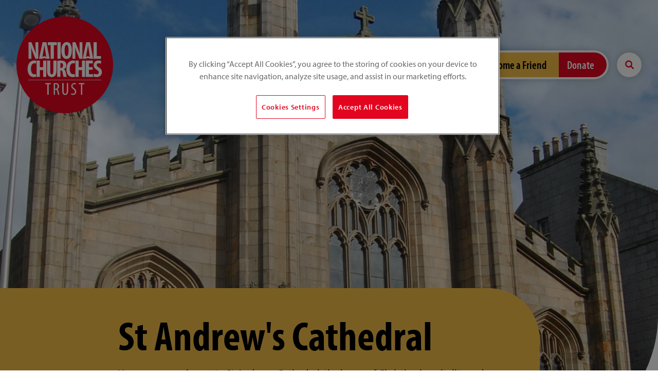

--- FILE ---
content_type: text/html; charset=UTF-8
request_url: https://www.nationalchurchestrust.org/church/st-andrews-cathedral-aberdeen
body_size: 128303
content:
<!DOCTYPE html>
<html lang="en" dir="ltr" prefix="og: https://ogp.me/ns#">
<head>
    <!-- Microsoft Clarity -->
    <script type="text/javascript"> (function(c,l,a,r,i,t,y){ c[a]=c[a]||function()
    {(c[a].q=c[a].q||[]).push(arguments)};
    t=l.createElement(r);t.async=1;t.src="https://www.clarity.ms/tag/"+i;
    y=l.getElementsByTagName(r)[0];y.parentNode.insertBefore(t,y); })(window,
    document, "clarity", "script", "lfibe1crzf"); </script>
    <!-- Microsoft Clarity -->
      <!-- OneTrust Cookies Consent Notice start for www.nationalchurchestrust.org -->
    <script type="text/javascript" src="https://cdn.cookielaw.org/consent/515dc00d-a88d-409e-9c70-e2a415148d3a/OtAutoBlock.js" ></script>
    <script src="https://cdn.cookielaw.org/scripttemplates/otSDKStub.js"  type="text/javascript" charset="UTF-8" data-domain-script="515dc00d-a88d-409e-9c70-e2a415148d3a" ></script>
    <script type="text/javascript">
      function OptanonWrapper() { }
    </script>
    <!-- OneTrust Cookies Consent Notice end for www.nationalchurchestrust.org -->
  <link rel="preload" href="https://use.typekit.net/anx6yyl.css" as="style">
<title>Aberdeen St Andrew&#039;s Cathedral | National Churches Trust</title>

<!-- Google Tag Manager -->
<script>(function(w,d,s,l,i){w[l]=w[l]||[];w[l].push({'gtm.start':
        new Date().getTime(),event:'gtm.js'});var f=d.getElementsByTagName(s)[0],
      j=d.createElement(s),dl=l!='dataLayer'?'&l='+l:'';j.async=true;j.src=
      'https://www.googletagmanager.com/gtm.js?id='+i+dl;f.parentNode.insertBefore(j,f);
    })(window,document,'script','dataLayer','GTM-NQJSZM3');
</script>
<!-- End Google Tag Manager -->

<meta charset="utf-8" />
<meta name="description" content="You are very welcome to St Andrews Cathedral, the home of Christian hospitality and culture in the heart of the granite city." />
<link rel="canonical" href="https://www.nationalchurchestrust.org/church/st-andrews-cathedral-aberdeen" />
<link rel="shortlink" href="https://www.nationalchurchestrust.org/node/3123" />
<link rel="image_src" href="https://www.nationalchurchestrust.org/sites/default/files/styles/max_650x650/public/2020-03/GrampianABERDEENStAndrewsCathedral%28aberdeenbillCC-BY-SA3.0%291.jpg?itok=jEsVe2hB" />
<meta property="og:site_name" content="National Churches Trust" />
<meta property="og:type" content="article" />
<meta property="og:url" content="https://www.nationalchurchestrust.org/church/st-andrews-cathedral-aberdeen" />
<meta property="og:title" content="Aberdeen St Andrew&#039;s Cathedral" />
<meta property="og:description" content="You are very welcome to St Andrews Cathedral, the home of Christian hospitality and culture in the heart of the granite city." />
<meta property="og:image" content="https://www.nationalchurchestrust.org/sites/default/files/styles/max_650x650/public/2020-03/GrampianABERDEENStAndrewsCathedral%28aberdeenbillCC-BY-SA3.0%291.jpg?itok=jEsVe2hB" />
<meta name="twitter:card" content="summary_large_image" />
<meta name="twitter:description" content="You are very welcome to St Andrews Cathedral, the home of Christian hospitality and culture in the heart of the granite city." />
<meta name="twitter:title" content="Aberdeen St Andrew&#039;s Cathedral" />
<meta name="twitter:image" content="https://www.nationalchurchestrust.org/sites/default/files/styles/max_650x650/public/2020-03/GrampianABERDEENStAndrewsCathedral%28aberdeenbillCC-BY-SA3.0%291.jpg?itok=jEsVe2hB" />
<meta name="google-site-verification" content="DwtA2oUgsuR5xZypc87AkSXT0rXARgtX4couSRiZvis" />
<meta name="Generator" content="Drupal 10 (https://www.drupal.org)" />
<meta name="MobileOptimized" content="width" />
<meta name="HandheldFriendly" content="true" />
<meta name="viewport" content="width=device-width, initial-scale=1.0" />
<link rel="icon" href="/themes/custom/hc/assets/images/favicon-32x32.png" type="image/png" />
<link rel="alternate" hreflang="en" href="https://www.nationalchurchestrust.org/church/st-andrews-cathedral-aberdeen" />


<link rel="stylesheet" media="all" href="/sites/default/files/css/css_pfd_zSvJ4VyjnEEdEJfTXDZ7kh7PuIrTBc25iDVKCbk.css?delta=0&amp;language=en&amp;theme=hc&amp;include=eJxLT83PyU9OLMnMz9NPR7D1chMLdDKS9dNz8pMSc3SLSypzMvPSdYori0tSc_WTEotTAYd7Fi0" />
<link rel="stylesheet" media="all" href="/sites/default/files/css/css_WQVeVSzsgo1noFvBkeAgfFuanN7DfDYByErtmVZVQKs.css?delta=1&amp;language=en&amp;theme=hc&amp;include=eJxLT83PyU9OLMnMz9NPR7D1chMLdDKS9dNz8pMSc3SLSypzMvPSdYori0tSc_WTEotTAYd7Fi0" />
<link rel="stylesheet" media="print" href="/sites/default/files/css/css_dK3YkxkGKekr_BGIg-ezS1nOcT3begLy0Z431hBZdBY.css?delta=2&amp;language=en&amp;theme=hc&amp;include=eJxLT83PyU9OLMnMz9NPR7D1chMLdDKS9dNz8pMSc3SLSypzMvPSdYori0tSc_WTEotTAYd7Fi0" />
<link rel="stylesheet" media="all" href="/sites/default/files/css/css_BNu50c36Ced1EibfDrTcGRwZIxa3NZUtRc2Hs23xzJg.css?delta=3&amp;language=en&amp;theme=hc&amp;include=eJxLT83PyU9OLMnMz9NPR7D1chMLdDKS9dNz8pMSc3SLSypzMvPSdYori0tSc_WTEotTAYd7Fi0" />


<style>
    .checkbox-toggle-text,
    .checkbox-toggle-on,
    .checkbox-toggle-off,
    .checkbox-toggle-toggle {
        margin: 0;
    }
</style>
<link rel="stylesheet" href="https://use.typekit.net/anx6yyl.css">
</head>
<body class="path-node node_section page-node-type-church church-single">
<!-- Google Tag Manager (noscript) -->
<noscript><iframe src="https://www.googletagmanager.com/ns.html?id=GTM-NQJSZM3"
                  height="0" width="0" style="display:none;visibility:hidden"></iframe></noscript>
<!-- End Google Tag Manager (noscript) -->


  <div class="dialog-off-canvas-main-canvas" data-off-canvas-main-canvas>
    

	  
  
	

<header class="header clearfix">

    <div class="header-inner">

    
          <a href="/" id="logo" class="header-logo">
         <picture>
            <source type="image/svg+xml" srcset="/themes/custom/hc/assets//images/logo.svg" />
            <img srcset="/themes/custom/hc/assets//images/logo.png 1x, /themes/custom/hc/assets//images/logo@2x.png 2x" src="/themes/custom/hc/assets//images/logo.png" width="188" height="188" alt="National Churches Trust" class="header-logo-image" />
          </picture>

          <span class="visually-hidden">National Churches Trust</span>
      </a>
    
        
                  <nav class="header-nav">
                            <ul class="header-nav-list clearfix">
                                    <li class="nav-item">
                        <a href="/impact" class="nav-item-link dropdown-arrow ">Our impact</a>

                                                    <ul class="dropdown" role="dropdown navigation">
                                <div class="dropdown-inner">
                                                                        <li class="dropdown-item">
                                          <a href="/news" class="nav-item-link">Latest news</a>

                                                                                      <ul class="dropdown-sub" role="dropdown navigation">
                                                                                                    <li class="dropdown-item-sub">
                                                        <a href="/blog" class="nav-item-link">Our blog</a>
                                                    </li>
                                                                                                    <li class="dropdown-item-sub">
                                                        <a href="/news/our-annual-review-and-accounts" class="nav-item-link">Our publications</a>
                                                    </li>
                                                                                                    <li class="dropdown-item-sub">
                                                        <a href="/news/our-research" class="nav-item-link">Our research</a>
                                                    </li>
                                                                                                    <li class="dropdown-item-sub">
                                                        <a href="/media-centre-national-churches-trust-press-office" class="nav-item-link">Media centre </a>
                                                    </li>
                                                                                            </ul>
                                                                              </li>
                                                                        <li class="dropdown-item">
                                          <a href="/impact/campaigns" class="nav-item-link">Our campaigns</a>

                                                                                      <ul class="dropdown-sub" role="dropdown navigation">
                                                                                                    <li class="dropdown-item-sub">
                                                        <a href="https://www.nationalchurchestrust.org/GreatExpectations" class="nav-item-link">Great Expectations. Churches: See them. Save them. Support them.</a>
                                                    </li>
                                                                                                    <li class="dropdown-item-sub">
                                                        <a href="https://www.nationalchurchestrust.org/impact/campaigns/listed-places-worship-grants-scheme" class="nav-item-link">Listed Places of Worship Grants Scheme</a>
                                                    </li>
                                                                                                    <li class="dropdown-item-sub">
                                                        <a href="https://www.nationalchurchestrust.org/survey" class="nav-item-link">The National Churches Survey</a>
                                                    </li>
                                                                                                    <li class="dropdown-item-sub">
                                                        <a href="/thehouseofgood" class="nav-item-link">The House of Good</a>
                                                    </li>
                                                                                                    <li class="dropdown-item-sub">
                                                        <a href="/HeritageAtRisk" class="nav-item-link">Dangers zones revealed: heritage at risk</a>
                                                    </li>
                                                                                            </ul>
                                                                              </li>
                                                                        <li class="dropdown-item">
                                          <a href="/impact/special-projects" class="nav-item-link">Special projects</a>

                                                                                      <ul class="dropdown-sub" role="dropdown navigation">
                                                                                                    <li class="dropdown-item-sub">
                                                        <a href="/impact/special-projects/keeping-churches-open-and-use" class="nav-item-link">Heritage Stimulus Fund</a>
                                                    </li>
                                                                                                    <li class="dropdown-item-sub">
                                                        <a href="/treasure-ireland" class="nav-item-link">Treasure Ireland</a>
                                                    </li>
                                                                                                    <li class="dropdown-item-sub">
                                                        <a href="/get-support/cherish" class="nav-item-link">Cherish</a>
                                                    </li>
                                                                                                    <li class="dropdown-item-sub">
                                                        <a href="/explore/promote/experiencing-sacred-wales" class="nav-item-link">Experiencing Sacred Wales</a>
                                                    </li>
                                                                                            </ul>
                                                                              </li>
                                                                        <li class="dropdown-item">
                                          <a href="/impact/awards" class="nav-item-link">Awards 2025</a>

                                                                                      <ul class="dropdown-sub" role="dropdown navigation">
                                                                                                    <li class="dropdown-item-sub">
                                                        <a href="/winners2025" class="nav-item-link">Winners 2025</a>
                                                    </li>
                                                                                                    <li class="dropdown-item-sub">
                                                        <a href="https://www.nationalchurchestrust.org/church-architecture-awards-winners-2025" class="nav-item-link">Architecture winners 2025</a>
                                                    </li>
                                                                                                    <li class="dropdown-item-sub">
                                                        <a href="/finalists2025" class="nav-item-link">Finalists 2025</a>
                                                    </li>
                                                                                                    <li class="dropdown-item-sub">
                                                        <a href="/impact/awards/previous-awards" class="nav-item-link">Previous award winners &amp; finalists</a>
                                                    </li>
                                                                                            </ul>
                                                                              </li>
                                                                  </div>
                            </ul>
                                            </li>
                                    <li class="nav-item">
                        <a href="/get-support" class="nav-item-link dropdown-arrow ">Get support</a>

                                                    <ul class="dropdown" role="dropdown navigation">
                                <div class="dropdown-inner">
                                                                        <li class="dropdown-item">
                                          <a href="/get-support/grants" class="nav-item-link">Grants</a>

                                                                                      <ul class="dropdown-sub" role="dropdown navigation">
                                                                                                    <li class="dropdown-item-sub">
                                                        <a href="/our-grants/which-grant-right-my-project" class="nav-item-link">Which grant is right for your project?</a>
                                                    </li>
                                                                                                    <li class="dropdown-item-sub">
                                                        <a href="/our-grants/grants-faq" class="nav-item-link">Grants FAQs</a>
                                                    </li>
                                                                                                    <li class="dropdown-item-sub">
                                                        <a href="/church/find-a-church?show_supported_churches=1" class="nav-item-link">Churches we have helped</a>
                                                    </li>
                                                                                            </ul>
                                                                              </li>
                                                                        <li class="dropdown-item">
                                          <a href="/get-support/buildings-maintenance" class="nav-item-link">Buildings and maintenance</a>

                                                                                      <ul class="dropdown-sub" role="dropdown navigation">
                                                                                                    <li class="dropdown-item-sub">
                                                        <a href="/get-support/buildings-maintenance/building-projects" class="nav-item-link">Building projects</a>
                                                    </li>
                                                                                                    <li class="dropdown-item-sub">
                                                        <a href="/get-support/buildings-maintenance/regular-maintenance" class="nav-item-link">Maintenance advice</a>
                                                    </li>
                                                                                                    <li class="dropdown-item-sub">
                                                        <a href="/get-support/buildings-maintenance/looking-after-your-building" class="nav-item-link">Looking after your building</a>
                                                    </li>
                                                                                            </ul>
                                                                              </li>
                                                                        <li class="dropdown-item">
                                          <a href="/get-support/resources" class="nav-item-link">Resources</a>

                                                                                      <ul class="dropdown-sub" role="dropdown navigation">
                                                                                                    <li class="dropdown-item-sub">
                                                        <a href="/training" class="nav-item-link">Training</a>
                                                    </li>
                                                                                                    <li class="dropdown-item-sub">
                                                        <a href="/get-support/buildings-maintenance/support-organisations" class="nav-item-link">Support organisations</a>
                                                    </li>
                                                                                                    <li class="dropdown-item-sub">
                                                        <a href="/get-support/buildings-maintenance/major-grant-funders" class="nav-item-link">Grant funders</a>
                                                    </li>
                                                                                            </ul>
                                                                              </li>
                                                                        <li class="dropdown-item">
                                          <a href="/get-support/cherish" class="nav-item-link">By nation</a>

                                                                                      <ul class="dropdown-sub" role="dropdown navigation">
                                                                                                    <li class="dropdown-item-sub">
                                                        <a href="/get-support/england" class="nav-item-link">England</a>
                                                    </li>
                                                                                                    <li class="dropdown-item-sub">
                                                        <a href="https://www.nationalchurchestrust.org/get-support-northern-ireland" class="nav-item-link">Northern Ireland</a>
                                                    </li>
                                                                                                    <li class="dropdown-item-sub">
                                                        <a href="/get-support/cherish/get-support-scotland" class="nav-item-link">Scotland</a>
                                                    </li>
                                                                                                    <li class="dropdown-item-sub">
                                                        <a href="/get-support/cherish-support-scotland-wales-cymru-and-north-west-england/get-support-wales-cymru" class="nav-item-link">Wales/Cymru</a>
                                                    </li>
                                                                                            </ul>
                                                                              </li>
                                                                  </div>
                            </ul>
                                            </li>
                                    <li class="nav-item">
                        <a href="/explore" class="nav-item-link dropdown-arrow ">Explore churches</a>

                                                    <ul class="dropdown" role="dropdown navigation">
                                <div class="dropdown-inner">
                                                                        <li class="dropdown-item">
                                          <a href="/explore/why" class="nav-item-link">Why visit churches</a>

                                                                                      <ul class="dropdown-sub" role="dropdown navigation">
                                                                                                    <li class="dropdown-item-sub">
                                                        <a href="/explore/why" class="nav-item-link">Discover incredible heritage and brilliant stories</a>
                                                    </li>
                                                                                            </ul>
                                                                              </li>
                                                                        <li class="dropdown-item">
                                          <a href="/explore/story" class="nav-item-link">Stories</a>

                                                                                      <ul class="dropdown-sub" role="dropdown navigation">
                                                                                                    <li class="dropdown-item-sub">
                                                        <a href="/explore/story" class="nav-item-link">Enjoy longer reads and themed playlists of churches</a>
                                                    </li>
                                                                                            </ul>
                                                                              </li>
                                                                        <li class="dropdown-item">
                                          <a href="/explore/favourite" class="nav-item-link">Favourites</a>

                                                                                      <ul class="dropdown-sub" role="dropdown navigation">
                                                                                                    <li class="dropdown-item-sub">
                                                        <a href="/explore/favourite" class="nav-item-link">Yours, ours and celebrity favourite churches</a>
                                                    </li>
                                                                                            </ul>
                                                                              </li>
                                                                        <li class="dropdown-item">
                                          <a href="/explore" class="nav-item-link">Explore</a>

                                                                                      <ul class="dropdown-sub" role="dropdown navigation">
                                                                                                    <li class="dropdown-item-sub">
                                                        <a href="/explore/england" class="nav-item-link">England</a>
                                                    </li>
                                                                                                    <li class="dropdown-item-sub">
                                                        <a href="/explore/northern-ireland" class="nav-item-link">Northern Ireland</a>
                                                    </li>
                                                                                                    <li class="dropdown-item-sub">
                                                        <a href="/explore/scotland" class="nav-item-link">Scotland</a>
                                                    </li>
                                                                                                    <li class="dropdown-item-sub">
                                                        <a href="/explore/wales" class="nav-item-link">Wales</a>
                                                    </li>
                                                                                            </ul>
                                                                              </li>
                                                                        <li class="dropdown-item">
                                          <a href="/church/find-a-church" class="nav-item-link">Find a church</a>

                                                                                      <ul class="dropdown-sub" role="dropdown navigation">
                                                                                                    <li class="dropdown-item-sub">
                                                        <a href="/church/find-a-church" class="nav-item-link">Explore our map</a>
                                                    </li>
                                                                                                    <li class="dropdown-item-sub">
                                                        <a href="/explore/do/virtual-visits" class="nav-item-link">Virtual visits</a>
                                                    </li>
                                                                                            </ul>
                                                                              </li>
                                                                        <li class="dropdown-item">
                                          <a href="/explore/do" class="nav-item-link">Things to do</a>

                                                                                      <ul class="dropdown-sub" role="dropdown navigation">
                                                                                                    <li class="dropdown-item-sub">
                                                        <a href="/events" class="nav-item-link">Events</a>
                                                    </li>
                                                                                                    <li class="dropdown-item-sub">
                                                        <a href="/explore/do/experience" class="nav-item-link">Experiences</a>
                                                    </li>
                                                                                                    <li class="dropdown-item-sub">
                                                        <a href="/explore/trail" class="nav-item-link">Trails</a>
                                                    </li>
                                                                                                    <li class="dropdown-item-sub">
                                                        <a href="/explore/do/festivals" class="nav-item-link">Festivals</a>
                                                    </li>
                                                                                            </ul>
                                                                              </li>
                                                                        <li class="dropdown-item">
                                          <a href="/explore/trade" class="nav-item-link">Travel trade</a>

                                                                                </li>
                                                                        <li class="dropdown-item">
                                          <a href="/explore/your-church" class="nav-item-link">Your church, chapel or meeting house</a>

                                                                                      <ul class="dropdown-sub" role="dropdown navigation">
                                                                                                    <li class="dropdown-item-sub">
                                                        <a href="/explore/welcome-visitors" class="nav-item-link">Welcome visitors</a>
                                                    </li>
                                                                                                    <li class="dropdown-item-sub">
                                                        <a href="/explore/your-church/add" class="nav-item-link">Add your church</a>
                                                    </li>
                                                                                            </ul>
                                                                              </li>
                                                                  </div>
                            </ul>
                                            </li>
                                    <li class="nav-item">
                        <a href="/support-us" class="nav-item-link dropdown-arrow ">Support us</a>

                                                    <ul class="dropdown" role="dropdown navigation">
                                <div class="dropdown-inner">
                                                                        <li class="dropdown-item">
                                          <a href="/support-us/legacy" class="nav-item-link">Leave a gift in your Will</a>

                                                                                      <ul class="dropdown-sub" role="dropdown navigation">
                                                                                                    <li class="dropdown-item-sub">
                                                        <a href="https://www.nationalchurchestrust.org/how-you-can-leave-gift-your-will" class="nav-item-link">Guidance notes</a>
                                                    </li>
                                                                                                    <li class="dropdown-item-sub">
                                                        <a href="/support-us/legacy/leaving-gift-your-will-faqs" class="nav-item-link">FAQS</a>
                                                    </li>
                                                                                            </ul>
                                                                              </li>
                                                                        <li class="dropdown-item">
                                          <a href="/support-us/fundraise" class="nav-item-link">Fundraise for churches</a>

                                                                                </li>
                                                                        <li class="dropdown-item">
                                          <a href="/support/gifts-tours" class="nav-item-link">Gifts, tours and events</a>

                                                                                      <ul class="dropdown-sub" role="dropdown navigation">
                                                                                                    <li class="dropdown-item-sub">
                                                        <a href="/shop" class="nav-item-link">Our shop</a>
                                                    </li>
                                                                                                    <li class="dropdown-item-sub">
                                                        <a href="/events" class="nav-item-link">Tours and events</a>
                                                    </li>
                                                                                                    <li class="dropdown-item-sub">
                                                        <a href="/support/gift-membership" class="nav-item-link">Gift membership</a>
                                                    </li>
                                                                                            </ul>
                                                                              </li>
                                                                        <li class="dropdown-item">
                                          <a href="/friends" class="nav-item-link">Become a Friend</a>

                                                                                      <ul class="dropdown-sub" role="dropdown navigation">
                                                                                                    <li class="dropdown-item-sub">
                                                        <a href="/support-us-your-business" class="nav-item-link">Support us via your business</a>
                                                    </li>
                                                                                                    <li class="dropdown-item-sub">
                                                        <a href="https://www.nationalchurchestrust.org/choose-your-membership-renewal" class="nav-item-link">Renew membership</a>
                                                    </li>
                                                                                            </ul>
                                                                              </li>
                                                                  </div>
                            </ul>
                                            </li>
                                    <li class="nav-item">
                        <a href="/friends" class="nav-item-link button-secondary">Become a Friend</a>

                                            </li>
                                    <li class="nav-item">
                        <a href="/donate" class="nav-item-link button">Donate</a>

                                            </li>
                        </ul>
      </nav>
              <a href="/search/node" class="header-search-button"><span class="visually-hidden">Search site</span></a>
          
        <button for="rnav-open" id="rnav-button" class="menu-button" aria-controls="menu" aria-expanded="false">Menu <svg aria-hidden="true" class="icon"><use xlink:href="/themes/custom/hc/assets//svg/icons.svg#menu"/></svg></button>
  </div>

</header>
<div class="rnav-outer" aria-expanded="false">

	<div class="rnav-search">
		<form method="get" class="search" action="search/node">
	<div role="search">
	  <label class="search-label visually-hidden" for="search-rnav">Search website</label>
	  <input id="search-rnav" class="search-input" type="text" placeholder="Search site" name="keys">
	  <button class="search-button" type="submit" title="Search submit" aria-label="Search submit">
		  <svg aria-hidden="true" class="search-icon"><use xlink:href="/themes/custom/hc/assets//svg/icons.svg#search"/></svg></span>
	  </button>
	</div>
</form>
	</div>

	<nav class="rnav">

		<ul class="rnav-list" id="menu" role="tablist">
							<li class="rnav-item with-dropdown" aria-haspopup="true" role="tab">
					<a href="/impact" class="rnav-item-link">Our impact</a>

					
						<button class="rnav-arrow" aria-expanded="false">
							<svg aria-hidden="true" class="icon"><use xlink:href="/themes/custom/hc/assets//svg/icons.svg#arrow-down"/>Expand dropdown</svg>
						</button>

						<ul class="rnav-dropdown" aria-expanded="false" aria-label="Our impact submenu" role="tablist">
															<li class="rnav-item" role="tab">
									<a href="/news" class="rnav-item-link">Latest news</a>

                  
                  <button class="rnav-arrow" aria-expanded="false">
                    <svg aria-hidden="true" class="icon"><use xlink:href="/themes/custom/hc/assets//svg/icons.svg#arrow-down"/>Expand dropdown</svg>
                  </button>
                  <ul class="rnav-dropdown" aria-expanded="false" aria-label="Our impact subsubmenu" role="tablist">
                                          <li class="rnav-item" role="tab">
                        <a href="/blog" class="rnav-item-link">Our blog</a>
                      </li>
                                          <li class="rnav-item" role="tab">
                        <a href="/news/our-annual-review-and-accounts" class="rnav-item-link">Our publications</a>
                      </li>
                                          <li class="rnav-item" role="tab">
                        <a href="/news/our-research" class="rnav-item-link">Our research</a>
                      </li>
                                          <li class="rnav-item" role="tab">
                        <a href="/media-centre-national-churches-trust-press-office" class="rnav-item-link">Media centre </a>
                      </li>
                                      </ul>
                  
								</li>
															<li class="rnav-item" role="tab">
									<a href="/impact/campaigns" class="rnav-item-link">Our campaigns</a>

                  
                  <button class="rnav-arrow" aria-expanded="false">
                    <svg aria-hidden="true" class="icon"><use xlink:href="/themes/custom/hc/assets//svg/icons.svg#arrow-down"/>Expand dropdown</svg>
                  </button>
                  <ul class="rnav-dropdown" aria-expanded="false" aria-label="Our impact subsubmenu" role="tablist">
                                          <li class="rnav-item" role="tab">
                        <a href="https://www.nationalchurchestrust.org/GreatExpectations" class="rnav-item-link">Great Expectations. Churches: See them. Save them. Support them.</a>
                      </li>
                                          <li class="rnav-item" role="tab">
                        <a href="https://www.nationalchurchestrust.org/impact/campaigns/listed-places-worship-grants-scheme" class="rnav-item-link">Listed Places of Worship Grants Scheme</a>
                      </li>
                                          <li class="rnav-item" role="tab">
                        <a href="https://www.nationalchurchestrust.org/survey" class="rnav-item-link">The National Churches Survey</a>
                      </li>
                                          <li class="rnav-item" role="tab">
                        <a href="/thehouseofgood" class="rnav-item-link">The House of Good</a>
                      </li>
                                          <li class="rnav-item" role="tab">
                        <a href="/HeritageAtRisk" class="rnav-item-link">Dangers zones revealed: heritage at risk</a>
                      </li>
                                      </ul>
                  
								</li>
															<li class="rnav-item" role="tab">
									<a href="/impact/special-projects" class="rnav-item-link">Special projects</a>

                  
                  <button class="rnav-arrow" aria-expanded="false">
                    <svg aria-hidden="true" class="icon"><use xlink:href="/themes/custom/hc/assets//svg/icons.svg#arrow-down"/>Expand dropdown</svg>
                  </button>
                  <ul class="rnav-dropdown" aria-expanded="false" aria-label="Our impact subsubmenu" role="tablist">
                                          <li class="rnav-item" role="tab">
                        <a href="/impact/special-projects/keeping-churches-open-and-use" class="rnav-item-link">Heritage Stimulus Fund</a>
                      </li>
                                          <li class="rnav-item" role="tab">
                        <a href="/treasure-ireland" class="rnav-item-link">Treasure Ireland</a>
                      </li>
                                          <li class="rnav-item" role="tab">
                        <a href="/get-support/cherish" class="rnav-item-link">Cherish</a>
                      </li>
                                          <li class="rnav-item" role="tab">
                        <a href="/explore/promote/experiencing-sacred-wales" class="rnav-item-link">Experiencing Sacred Wales</a>
                      </li>
                                      </ul>
                  
								</li>
															<li class="rnav-item" role="tab">
									<a href="/impact/awards" class="rnav-item-link">Awards 2025</a>

                  
                  <button class="rnav-arrow" aria-expanded="false">
                    <svg aria-hidden="true" class="icon"><use xlink:href="/themes/custom/hc/assets//svg/icons.svg#arrow-down"/>Expand dropdown</svg>
                  </button>
                  <ul class="rnav-dropdown" aria-expanded="false" aria-label="Our impact subsubmenu" role="tablist">
                                          <li class="rnav-item" role="tab">
                        <a href="/winners2025" class="rnav-item-link">Winners 2025</a>
                      </li>
                                          <li class="rnav-item" role="tab">
                        <a href="https://www.nationalchurchestrust.org/church-architecture-awards-winners-2025" class="rnav-item-link">Architecture winners 2025</a>
                      </li>
                                          <li class="rnav-item" role="tab">
                        <a href="/finalists2025" class="rnav-item-link">Finalists 2025</a>
                      </li>
                                          <li class="rnav-item" role="tab">
                        <a href="/impact/awards/previous-awards" class="rnav-item-link">Previous award winners &amp; finalists</a>
                      </li>
                                      </ul>
                  
								</li>
													</ul>

					
				</li>
							<li class="rnav-item with-dropdown" aria-haspopup="true" role="tab">
					<a href="/get-support" class="rnav-item-link">Get support</a>

					
						<button class="rnav-arrow" aria-expanded="false">
							<svg aria-hidden="true" class="icon"><use xlink:href="/themes/custom/hc/assets//svg/icons.svg#arrow-down"/>Expand dropdown</svg>
						</button>

						<ul class="rnav-dropdown" aria-expanded="false" aria-label="Get support submenu" role="tablist">
															<li class="rnav-item" role="tab">
									<a href="/get-support/grants" class="rnav-item-link">Grants</a>

                  
                  <button class="rnav-arrow" aria-expanded="false">
                    <svg aria-hidden="true" class="icon"><use xlink:href="/themes/custom/hc/assets//svg/icons.svg#arrow-down"/>Expand dropdown</svg>
                  </button>
                  <ul class="rnav-dropdown" aria-expanded="false" aria-label="Get support subsubmenu" role="tablist">
                                          <li class="rnav-item" role="tab">
                        <a href="/our-grants/which-grant-right-my-project" class="rnav-item-link">Which grant is right for your project?</a>
                      </li>
                                          <li class="rnav-item" role="tab">
                        <a href="/our-grants/grants-faq" class="rnav-item-link">Grants FAQs</a>
                      </li>
                                          <li class="rnav-item" role="tab">
                        <a href="/church/find-a-church?show_supported_churches=1" class="rnav-item-link">Churches we have helped</a>
                      </li>
                                      </ul>
                  
								</li>
															<li class="rnav-item" role="tab">
									<a href="/get-support/buildings-maintenance" class="rnav-item-link">Buildings and maintenance</a>

                  
                  <button class="rnav-arrow" aria-expanded="false">
                    <svg aria-hidden="true" class="icon"><use xlink:href="/themes/custom/hc/assets//svg/icons.svg#arrow-down"/>Expand dropdown</svg>
                  </button>
                  <ul class="rnav-dropdown" aria-expanded="false" aria-label="Get support subsubmenu" role="tablist">
                                          <li class="rnav-item" role="tab">
                        <a href="/get-support/buildings-maintenance/building-projects" class="rnav-item-link">Building projects</a>
                      </li>
                                          <li class="rnav-item" role="tab">
                        <a href="/get-support/buildings-maintenance/regular-maintenance" class="rnav-item-link">Maintenance advice</a>
                      </li>
                                          <li class="rnav-item" role="tab">
                        <a href="/get-support/buildings-maintenance/looking-after-your-building" class="rnav-item-link">Looking after your building</a>
                      </li>
                                      </ul>
                  
								</li>
															<li class="rnav-item" role="tab">
									<a href="/get-support/resources" class="rnav-item-link">Resources</a>

                  
                  <button class="rnav-arrow" aria-expanded="false">
                    <svg aria-hidden="true" class="icon"><use xlink:href="/themes/custom/hc/assets//svg/icons.svg#arrow-down"/>Expand dropdown</svg>
                  </button>
                  <ul class="rnav-dropdown" aria-expanded="false" aria-label="Get support subsubmenu" role="tablist">
                                          <li class="rnav-item" role="tab">
                        <a href="/training" class="rnav-item-link">Training</a>
                      </li>
                                          <li class="rnav-item" role="tab">
                        <a href="/get-support/buildings-maintenance/support-organisations" class="rnav-item-link">Support organisations</a>
                      </li>
                                          <li class="rnav-item" role="tab">
                        <a href="/get-support/buildings-maintenance/major-grant-funders" class="rnav-item-link">Grant funders</a>
                      </li>
                                      </ul>
                  
								</li>
															<li class="rnav-item" role="tab">
									<a href="/get-support/cherish" class="rnav-item-link">By nation</a>

                  
                  <button class="rnav-arrow" aria-expanded="false">
                    <svg aria-hidden="true" class="icon"><use xlink:href="/themes/custom/hc/assets//svg/icons.svg#arrow-down"/>Expand dropdown</svg>
                  </button>
                  <ul class="rnav-dropdown" aria-expanded="false" aria-label="Get support subsubmenu" role="tablist">
                                          <li class="rnav-item" role="tab">
                        <a href="/get-support/england" class="rnav-item-link">England</a>
                      </li>
                                          <li class="rnav-item" role="tab">
                        <a href="https://www.nationalchurchestrust.org/get-support-northern-ireland" class="rnav-item-link">Northern Ireland</a>
                      </li>
                                          <li class="rnav-item" role="tab">
                        <a href="/get-support/cherish/get-support-scotland" class="rnav-item-link">Scotland</a>
                      </li>
                                          <li class="rnav-item" role="tab">
                        <a href="/get-support/cherish-support-scotland-wales-cymru-and-north-west-england/get-support-wales-cymru" class="rnav-item-link">Wales/Cymru</a>
                      </li>
                                      </ul>
                  
								</li>
													</ul>

					
				</li>
							<li class="rnav-item with-dropdown" aria-haspopup="true" role="tab">
					<a href="/explore" class="rnav-item-link">Explore churches</a>

					
						<button class="rnav-arrow" aria-expanded="false">
							<svg aria-hidden="true" class="icon"><use xlink:href="/themes/custom/hc/assets//svg/icons.svg#arrow-down"/>Expand dropdown</svg>
						</button>

						<ul class="rnav-dropdown" aria-expanded="false" aria-label="Explore churches submenu" role="tablist">
															<li class="rnav-item" role="tab">
									<a href="/explore/why" class="rnav-item-link">Why visit churches</a>

                  
                  <button class="rnav-arrow" aria-expanded="false">
                    <svg aria-hidden="true" class="icon"><use xlink:href="/themes/custom/hc/assets//svg/icons.svg#arrow-down"/>Expand dropdown</svg>
                  </button>
                  <ul class="rnav-dropdown" aria-expanded="false" aria-label="Explore churches subsubmenu" role="tablist">
                                          <li class="rnav-item" role="tab">
                        <a href="/explore/why" class="rnav-item-link">Discover incredible heritage and brilliant stories</a>
                      </li>
                                      </ul>
                  
								</li>
															<li class="rnav-item" role="tab">
									<a href="/explore/story" class="rnav-item-link">Stories</a>

                  
                  <button class="rnav-arrow" aria-expanded="false">
                    <svg aria-hidden="true" class="icon"><use xlink:href="/themes/custom/hc/assets//svg/icons.svg#arrow-down"/>Expand dropdown</svg>
                  </button>
                  <ul class="rnav-dropdown" aria-expanded="false" aria-label="Explore churches subsubmenu" role="tablist">
                                          <li class="rnav-item" role="tab">
                        <a href="/explore/story" class="rnav-item-link">Enjoy longer reads and themed playlists of churches</a>
                      </li>
                                      </ul>
                  
								</li>
															<li class="rnav-item" role="tab">
									<a href="/explore/favourite" class="rnav-item-link">Favourites</a>

                  
                  <button class="rnav-arrow" aria-expanded="false">
                    <svg aria-hidden="true" class="icon"><use xlink:href="/themes/custom/hc/assets//svg/icons.svg#arrow-down"/>Expand dropdown</svg>
                  </button>
                  <ul class="rnav-dropdown" aria-expanded="false" aria-label="Explore churches subsubmenu" role="tablist">
                                          <li class="rnav-item" role="tab">
                        <a href="/explore/favourite" class="rnav-item-link">Yours, ours and celebrity favourite churches</a>
                      </li>
                                      </ul>
                  
								</li>
															<li class="rnav-item" role="tab">
									<a href="/explore" class="rnav-item-link">Explore</a>

                  
                  <button class="rnav-arrow" aria-expanded="false">
                    <svg aria-hidden="true" class="icon"><use xlink:href="/themes/custom/hc/assets//svg/icons.svg#arrow-down"/>Expand dropdown</svg>
                  </button>
                  <ul class="rnav-dropdown" aria-expanded="false" aria-label="Explore churches subsubmenu" role="tablist">
                                          <li class="rnav-item" role="tab">
                        <a href="/explore/england" class="rnav-item-link">England</a>
                      </li>
                                          <li class="rnav-item" role="tab">
                        <a href="/explore/northern-ireland" class="rnav-item-link">Northern Ireland</a>
                      </li>
                                          <li class="rnav-item" role="tab">
                        <a href="/explore/scotland" class="rnav-item-link">Scotland</a>
                      </li>
                                          <li class="rnav-item" role="tab">
                        <a href="/explore/wales" class="rnav-item-link">Wales</a>
                      </li>
                                      </ul>
                  
								</li>
															<li class="rnav-item" role="tab">
									<a href="/church/find-a-church" class="rnav-item-link">Find a church</a>

                  
                  <button class="rnav-arrow" aria-expanded="false">
                    <svg aria-hidden="true" class="icon"><use xlink:href="/themes/custom/hc/assets//svg/icons.svg#arrow-down"/>Expand dropdown</svg>
                  </button>
                  <ul class="rnav-dropdown" aria-expanded="false" aria-label="Explore churches subsubmenu" role="tablist">
                                          <li class="rnav-item" role="tab">
                        <a href="/church/find-a-church" class="rnav-item-link">Explore our map</a>
                      </li>
                                          <li class="rnav-item" role="tab">
                        <a href="/explore/do/virtual-visits" class="rnav-item-link">Virtual visits</a>
                      </li>
                                      </ul>
                  
								</li>
															<li class="rnav-item" role="tab">
									<a href="/explore/do" class="rnav-item-link">Things to do</a>

                  
                  <button class="rnav-arrow" aria-expanded="false">
                    <svg aria-hidden="true" class="icon"><use xlink:href="/themes/custom/hc/assets//svg/icons.svg#arrow-down"/>Expand dropdown</svg>
                  </button>
                  <ul class="rnav-dropdown" aria-expanded="false" aria-label="Explore churches subsubmenu" role="tablist">
                                          <li class="rnav-item" role="tab">
                        <a href="/events" class="rnav-item-link">Events</a>
                      </li>
                                          <li class="rnav-item" role="tab">
                        <a href="/explore/do/experience" class="rnav-item-link">Experiences</a>
                      </li>
                                          <li class="rnav-item" role="tab">
                        <a href="/explore/trail" class="rnav-item-link">Trails</a>
                      </li>
                                          <li class="rnav-item" role="tab">
                        <a href="/explore/do/festivals" class="rnav-item-link">Festivals</a>
                      </li>
                                      </ul>
                  
								</li>
															<li class="rnav-item" role="tab">
									<a href="/explore/trade" class="rnav-item-link">Travel trade</a>

                  
								</li>
															<li class="rnav-item" role="tab">
									<a href="/explore/your-church" class="rnav-item-link">Your church, chapel or meeting house</a>

                  
                  <button class="rnav-arrow" aria-expanded="false">
                    <svg aria-hidden="true" class="icon"><use xlink:href="/themes/custom/hc/assets//svg/icons.svg#arrow-down"/>Expand dropdown</svg>
                  </button>
                  <ul class="rnav-dropdown" aria-expanded="false" aria-label="Explore churches subsubmenu" role="tablist">
                                          <li class="rnav-item" role="tab">
                        <a href="/explore/welcome-visitors" class="rnav-item-link">Welcome visitors</a>
                      </li>
                                          <li class="rnav-item" role="tab">
                        <a href="/explore/your-church/add" class="rnav-item-link">Add your church</a>
                      </li>
                                      </ul>
                  
								</li>
													</ul>

					
				</li>
							<li class="rnav-item with-dropdown" aria-haspopup="true" role="tab">
					<a href="/support-us" class="rnav-item-link">Support us</a>

					
						<button class="rnav-arrow" aria-expanded="false">
							<svg aria-hidden="true" class="icon"><use xlink:href="/themes/custom/hc/assets//svg/icons.svg#arrow-down"/>Expand dropdown</svg>
						</button>

						<ul class="rnav-dropdown" aria-expanded="false" aria-label="Support us submenu" role="tablist">
															<li class="rnav-item" role="tab">
									<a href="/support-us/legacy" class="rnav-item-link">Leave a gift in your Will</a>

                  
                  <button class="rnav-arrow" aria-expanded="false">
                    <svg aria-hidden="true" class="icon"><use xlink:href="/themes/custom/hc/assets//svg/icons.svg#arrow-down"/>Expand dropdown</svg>
                  </button>
                  <ul class="rnav-dropdown" aria-expanded="false" aria-label="Support us subsubmenu" role="tablist">
                                          <li class="rnav-item" role="tab">
                        <a href="https://www.nationalchurchestrust.org/how-you-can-leave-gift-your-will" class="rnav-item-link">Guidance notes</a>
                      </li>
                                          <li class="rnav-item" role="tab">
                        <a href="/support-us/legacy/leaving-gift-your-will-faqs" class="rnav-item-link">FAQS</a>
                      </li>
                                      </ul>
                  
								</li>
															<li class="rnav-item" role="tab">
									<a href="/support-us/fundraise" class="rnav-item-link">Fundraise for churches</a>

                  
								</li>
															<li class="rnav-item" role="tab">
									<a href="/support/gifts-tours" class="rnav-item-link">Gifts, tours and events</a>

                  
                  <button class="rnav-arrow" aria-expanded="false">
                    <svg aria-hidden="true" class="icon"><use xlink:href="/themes/custom/hc/assets//svg/icons.svg#arrow-down"/>Expand dropdown</svg>
                  </button>
                  <ul class="rnav-dropdown" aria-expanded="false" aria-label="Support us subsubmenu" role="tablist">
                                          <li class="rnav-item" role="tab">
                        <a href="/shop" class="rnav-item-link">Our shop</a>
                      </li>
                                          <li class="rnav-item" role="tab">
                        <a href="/events" class="rnav-item-link">Tours and events</a>
                      </li>
                                          <li class="rnav-item" role="tab">
                        <a href="/support/gift-membership" class="rnav-item-link">Gift membership</a>
                      </li>
                                      </ul>
                  
								</li>
															<li class="rnav-item" role="tab">
									<a href="/friends" class="rnav-item-link">Become a Friend</a>

                  
                  <button class="rnav-arrow" aria-expanded="false">
                    <svg aria-hidden="true" class="icon"><use xlink:href="/themes/custom/hc/assets//svg/icons.svg#arrow-down"/>Expand dropdown</svg>
                  </button>
                  <ul class="rnav-dropdown" aria-expanded="false" aria-label="Support us subsubmenu" role="tablist">
                                          <li class="rnav-item" role="tab">
                        <a href="/support-us-your-business" class="rnav-item-link">Support us via your business</a>
                      </li>
                                          <li class="rnav-item" role="tab">
                        <a href="https://www.nationalchurchestrust.org/choose-your-membership-renewal" class="rnav-item-link">Renew membership</a>
                      </li>
                                      </ul>
                  
								</li>
													</ul>

					
				</li>
							<li class="rnav-item"  role="tab">
					<a href="/friends" class="rnav-item-link">Become a Friend</a>

					
				</li>
							<li class="rnav-item"  role="tab">
					<a href="/donate" class="rnav-item-link">Donate</a>

					
				</li>
			
					</ul>
	</nav>
</div>



  
	  
	<div class="rnav-outer" aria-expanded="false">

	<div class="rnav-search">
		<form method="get" class="search" action="search/node">
	<div role="search">
	  <label class="search-label visually-hidden" for="search-rnav">Search website</label>
	  <input id="search-rnav" class="search-input" type="text" placeholder="Search site" name="keys">
	  <button class="search-button" type="submit" title="Search submit" aria-label="Search submit">
		  <svg aria-hidden="true" class="search-icon"><use xlink:href="/themes/custom/hc/assets//svg/icons.svg#search"/></svg></span>
	  </button>
	</div>
</form>
	</div>

	<nav class="rnav">

		<ul class="rnav-list" id="menu" role="tablist">
							<li class="rnav-item with-dropdown" aria-haspopup="true" role="tab">
					<a href="/impact" class="rnav-item-link">Our impact</a>

					
						<button class="rnav-arrow" aria-expanded="false">
							<svg aria-hidden="true" class="icon"><use xlink:href="/themes/custom/hc/assets//svg/icons.svg#arrow-down"/>Expand dropdown</svg>
						</button>

						<ul class="rnav-dropdown" aria-expanded="false" aria-label="Our impact submenu" role="tablist">
															<li class="rnav-item" role="tab">
									<a href="/news" class="rnav-item-link">Latest news</a>

                  
                  <button class="rnav-arrow" aria-expanded="false">
                    <svg aria-hidden="true" class="icon"><use xlink:href="/themes/custom/hc/assets//svg/icons.svg#arrow-down"/>Expand dropdown</svg>
                  </button>
                  <ul class="rnav-dropdown" aria-expanded="false" aria-label="Our impact subsubmenu" role="tablist">
                                          <li class="rnav-item" role="tab">
                        <a href="/blog" class="rnav-item-link">Our blog</a>
                      </li>
                                          <li class="rnav-item" role="tab">
                        <a href="/news/our-annual-review-and-accounts" class="rnav-item-link">Our publications</a>
                      </li>
                                          <li class="rnav-item" role="tab">
                        <a href="/news/our-research" class="rnav-item-link">Our research</a>
                      </li>
                                          <li class="rnav-item" role="tab">
                        <a href="/media-centre-national-churches-trust-press-office" class="rnav-item-link">Media centre </a>
                      </li>
                                      </ul>
                  
								</li>
															<li class="rnav-item" role="tab">
									<a href="/impact/campaigns" class="rnav-item-link">Our campaigns</a>

                  
                  <button class="rnav-arrow" aria-expanded="false">
                    <svg aria-hidden="true" class="icon"><use xlink:href="/themes/custom/hc/assets//svg/icons.svg#arrow-down"/>Expand dropdown</svg>
                  </button>
                  <ul class="rnav-dropdown" aria-expanded="false" aria-label="Our impact subsubmenu" role="tablist">
                                          <li class="rnav-item" role="tab">
                        <a href="https://www.nationalchurchestrust.org/GreatExpectations" class="rnav-item-link">Great Expectations. Churches: See them. Save them. Support them.</a>
                      </li>
                                          <li class="rnav-item" role="tab">
                        <a href="https://www.nationalchurchestrust.org/impact/campaigns/listed-places-worship-grants-scheme" class="rnav-item-link">Listed Places of Worship Grants Scheme</a>
                      </li>
                                          <li class="rnav-item" role="tab">
                        <a href="https://www.nationalchurchestrust.org/survey" class="rnav-item-link">The National Churches Survey</a>
                      </li>
                                          <li class="rnav-item" role="tab">
                        <a href="/thehouseofgood" class="rnav-item-link">The House of Good</a>
                      </li>
                                          <li class="rnav-item" role="tab">
                        <a href="/HeritageAtRisk" class="rnav-item-link">Dangers zones revealed: heritage at risk</a>
                      </li>
                                      </ul>
                  
								</li>
															<li class="rnav-item" role="tab">
									<a href="/impact/special-projects" class="rnav-item-link">Special projects</a>

                  
                  <button class="rnav-arrow" aria-expanded="false">
                    <svg aria-hidden="true" class="icon"><use xlink:href="/themes/custom/hc/assets//svg/icons.svg#arrow-down"/>Expand dropdown</svg>
                  </button>
                  <ul class="rnav-dropdown" aria-expanded="false" aria-label="Our impact subsubmenu" role="tablist">
                                          <li class="rnav-item" role="tab">
                        <a href="/impact/special-projects/keeping-churches-open-and-use" class="rnav-item-link">Heritage Stimulus Fund</a>
                      </li>
                                          <li class="rnav-item" role="tab">
                        <a href="/treasure-ireland" class="rnav-item-link">Treasure Ireland</a>
                      </li>
                                          <li class="rnav-item" role="tab">
                        <a href="/get-support/cherish" class="rnav-item-link">Cherish</a>
                      </li>
                                          <li class="rnav-item" role="tab">
                        <a href="/explore/promote/experiencing-sacred-wales" class="rnav-item-link">Experiencing Sacred Wales</a>
                      </li>
                                      </ul>
                  
								</li>
															<li class="rnav-item" role="tab">
									<a href="/impact/awards" class="rnav-item-link">Awards 2025</a>

                  
                  <button class="rnav-arrow" aria-expanded="false">
                    <svg aria-hidden="true" class="icon"><use xlink:href="/themes/custom/hc/assets//svg/icons.svg#arrow-down"/>Expand dropdown</svg>
                  </button>
                  <ul class="rnav-dropdown" aria-expanded="false" aria-label="Our impact subsubmenu" role="tablist">
                                          <li class="rnav-item" role="tab">
                        <a href="/winners2025" class="rnav-item-link">Winners 2025</a>
                      </li>
                                          <li class="rnav-item" role="tab">
                        <a href="https://www.nationalchurchestrust.org/church-architecture-awards-winners-2025" class="rnav-item-link">Architecture winners 2025</a>
                      </li>
                                          <li class="rnav-item" role="tab">
                        <a href="/finalists2025" class="rnav-item-link">Finalists 2025</a>
                      </li>
                                          <li class="rnav-item" role="tab">
                        <a href="/impact/awards/previous-awards" class="rnav-item-link">Previous award winners &amp; finalists</a>
                      </li>
                                      </ul>
                  
								</li>
													</ul>

					
				</li>
							<li class="rnav-item with-dropdown" aria-haspopup="true" role="tab">
					<a href="/get-support" class="rnav-item-link">Get support</a>

					
						<button class="rnav-arrow" aria-expanded="false">
							<svg aria-hidden="true" class="icon"><use xlink:href="/themes/custom/hc/assets//svg/icons.svg#arrow-down"/>Expand dropdown</svg>
						</button>

						<ul class="rnav-dropdown" aria-expanded="false" aria-label="Get support submenu" role="tablist">
															<li class="rnav-item" role="tab">
									<a href="/get-support/grants" class="rnav-item-link">Grants</a>

                  
                  <button class="rnav-arrow" aria-expanded="false">
                    <svg aria-hidden="true" class="icon"><use xlink:href="/themes/custom/hc/assets//svg/icons.svg#arrow-down"/>Expand dropdown</svg>
                  </button>
                  <ul class="rnav-dropdown" aria-expanded="false" aria-label="Get support subsubmenu" role="tablist">
                                          <li class="rnav-item" role="tab">
                        <a href="/our-grants/which-grant-right-my-project" class="rnav-item-link">Which grant is right for your project?</a>
                      </li>
                                          <li class="rnav-item" role="tab">
                        <a href="/our-grants/grants-faq" class="rnav-item-link">Grants FAQs</a>
                      </li>
                                          <li class="rnav-item" role="tab">
                        <a href="/church/find-a-church?show_supported_churches=1" class="rnav-item-link">Churches we have helped</a>
                      </li>
                                      </ul>
                  
								</li>
															<li class="rnav-item" role="tab">
									<a href="/get-support/buildings-maintenance" class="rnav-item-link">Buildings and maintenance</a>

                  
                  <button class="rnav-arrow" aria-expanded="false">
                    <svg aria-hidden="true" class="icon"><use xlink:href="/themes/custom/hc/assets//svg/icons.svg#arrow-down"/>Expand dropdown</svg>
                  </button>
                  <ul class="rnav-dropdown" aria-expanded="false" aria-label="Get support subsubmenu" role="tablist">
                                          <li class="rnav-item" role="tab">
                        <a href="/get-support/buildings-maintenance/building-projects" class="rnav-item-link">Building projects</a>
                      </li>
                                          <li class="rnav-item" role="tab">
                        <a href="/get-support/buildings-maintenance/regular-maintenance" class="rnav-item-link">Maintenance advice</a>
                      </li>
                                          <li class="rnav-item" role="tab">
                        <a href="/get-support/buildings-maintenance/looking-after-your-building" class="rnav-item-link">Looking after your building</a>
                      </li>
                                      </ul>
                  
								</li>
															<li class="rnav-item" role="tab">
									<a href="/get-support/resources" class="rnav-item-link">Resources</a>

                  
                  <button class="rnav-arrow" aria-expanded="false">
                    <svg aria-hidden="true" class="icon"><use xlink:href="/themes/custom/hc/assets//svg/icons.svg#arrow-down"/>Expand dropdown</svg>
                  </button>
                  <ul class="rnav-dropdown" aria-expanded="false" aria-label="Get support subsubmenu" role="tablist">
                                          <li class="rnav-item" role="tab">
                        <a href="/training" class="rnav-item-link">Training</a>
                      </li>
                                          <li class="rnav-item" role="tab">
                        <a href="/get-support/buildings-maintenance/support-organisations" class="rnav-item-link">Support organisations</a>
                      </li>
                                          <li class="rnav-item" role="tab">
                        <a href="/get-support/buildings-maintenance/major-grant-funders" class="rnav-item-link">Grant funders</a>
                      </li>
                                      </ul>
                  
								</li>
															<li class="rnav-item" role="tab">
									<a href="/get-support/cherish" class="rnav-item-link">By nation</a>

                  
                  <button class="rnav-arrow" aria-expanded="false">
                    <svg aria-hidden="true" class="icon"><use xlink:href="/themes/custom/hc/assets//svg/icons.svg#arrow-down"/>Expand dropdown</svg>
                  </button>
                  <ul class="rnav-dropdown" aria-expanded="false" aria-label="Get support subsubmenu" role="tablist">
                                          <li class="rnav-item" role="tab">
                        <a href="/get-support/england" class="rnav-item-link">England</a>
                      </li>
                                          <li class="rnav-item" role="tab">
                        <a href="https://www.nationalchurchestrust.org/get-support-northern-ireland" class="rnav-item-link">Northern Ireland</a>
                      </li>
                                          <li class="rnav-item" role="tab">
                        <a href="/get-support/cherish/get-support-scotland" class="rnav-item-link">Scotland</a>
                      </li>
                                          <li class="rnav-item" role="tab">
                        <a href="/get-support/cherish-support-scotland-wales-cymru-and-north-west-england/get-support-wales-cymru" class="rnav-item-link">Wales/Cymru</a>
                      </li>
                                      </ul>
                  
								</li>
													</ul>

					
				</li>
							<li class="rnav-item with-dropdown" aria-haspopup="true" role="tab">
					<a href="/explore" class="rnav-item-link">Explore churches</a>

					
						<button class="rnav-arrow" aria-expanded="false">
							<svg aria-hidden="true" class="icon"><use xlink:href="/themes/custom/hc/assets//svg/icons.svg#arrow-down"/>Expand dropdown</svg>
						</button>

						<ul class="rnav-dropdown" aria-expanded="false" aria-label="Explore churches submenu" role="tablist">
															<li class="rnav-item" role="tab">
									<a href="/explore/why" class="rnav-item-link">Why visit churches</a>

                  
                  <button class="rnav-arrow" aria-expanded="false">
                    <svg aria-hidden="true" class="icon"><use xlink:href="/themes/custom/hc/assets//svg/icons.svg#arrow-down"/>Expand dropdown</svg>
                  </button>
                  <ul class="rnav-dropdown" aria-expanded="false" aria-label="Explore churches subsubmenu" role="tablist">
                                          <li class="rnav-item" role="tab">
                        <a href="/explore/why" class="rnav-item-link">Discover incredible heritage and brilliant stories</a>
                      </li>
                                      </ul>
                  
								</li>
															<li class="rnav-item" role="tab">
									<a href="/explore/story" class="rnav-item-link">Stories</a>

                  
                  <button class="rnav-arrow" aria-expanded="false">
                    <svg aria-hidden="true" class="icon"><use xlink:href="/themes/custom/hc/assets//svg/icons.svg#arrow-down"/>Expand dropdown</svg>
                  </button>
                  <ul class="rnav-dropdown" aria-expanded="false" aria-label="Explore churches subsubmenu" role="tablist">
                                          <li class="rnav-item" role="tab">
                        <a href="/explore/story" class="rnav-item-link">Enjoy longer reads and themed playlists of churches</a>
                      </li>
                                      </ul>
                  
								</li>
															<li class="rnav-item" role="tab">
									<a href="/explore/favourite" class="rnav-item-link">Favourites</a>

                  
                  <button class="rnav-arrow" aria-expanded="false">
                    <svg aria-hidden="true" class="icon"><use xlink:href="/themes/custom/hc/assets//svg/icons.svg#arrow-down"/>Expand dropdown</svg>
                  </button>
                  <ul class="rnav-dropdown" aria-expanded="false" aria-label="Explore churches subsubmenu" role="tablist">
                                          <li class="rnav-item" role="tab">
                        <a href="/explore/favourite" class="rnav-item-link">Yours, ours and celebrity favourite churches</a>
                      </li>
                                      </ul>
                  
								</li>
															<li class="rnav-item" role="tab">
									<a href="/explore" class="rnav-item-link">Explore</a>

                  
                  <button class="rnav-arrow" aria-expanded="false">
                    <svg aria-hidden="true" class="icon"><use xlink:href="/themes/custom/hc/assets//svg/icons.svg#arrow-down"/>Expand dropdown</svg>
                  </button>
                  <ul class="rnav-dropdown" aria-expanded="false" aria-label="Explore churches subsubmenu" role="tablist">
                                          <li class="rnav-item" role="tab">
                        <a href="/explore/england" class="rnav-item-link">England</a>
                      </li>
                                          <li class="rnav-item" role="tab">
                        <a href="/explore/northern-ireland" class="rnav-item-link">Northern Ireland</a>
                      </li>
                                          <li class="rnav-item" role="tab">
                        <a href="/explore/scotland" class="rnav-item-link">Scotland</a>
                      </li>
                                          <li class="rnav-item" role="tab">
                        <a href="/explore/wales" class="rnav-item-link">Wales</a>
                      </li>
                                      </ul>
                  
								</li>
															<li class="rnav-item" role="tab">
									<a href="/church/find-a-church" class="rnav-item-link">Find a church</a>

                  
                  <button class="rnav-arrow" aria-expanded="false">
                    <svg aria-hidden="true" class="icon"><use xlink:href="/themes/custom/hc/assets//svg/icons.svg#arrow-down"/>Expand dropdown</svg>
                  </button>
                  <ul class="rnav-dropdown" aria-expanded="false" aria-label="Explore churches subsubmenu" role="tablist">
                                          <li class="rnav-item" role="tab">
                        <a href="/church/find-a-church" class="rnav-item-link">Explore our map</a>
                      </li>
                                          <li class="rnav-item" role="tab">
                        <a href="/explore/do/virtual-visits" class="rnav-item-link">Virtual visits</a>
                      </li>
                                      </ul>
                  
								</li>
															<li class="rnav-item" role="tab">
									<a href="/explore/do" class="rnav-item-link">Things to do</a>

                  
                  <button class="rnav-arrow" aria-expanded="false">
                    <svg aria-hidden="true" class="icon"><use xlink:href="/themes/custom/hc/assets//svg/icons.svg#arrow-down"/>Expand dropdown</svg>
                  </button>
                  <ul class="rnav-dropdown" aria-expanded="false" aria-label="Explore churches subsubmenu" role="tablist">
                                          <li class="rnav-item" role="tab">
                        <a href="/events" class="rnav-item-link">Events</a>
                      </li>
                                          <li class="rnav-item" role="tab">
                        <a href="/explore/do/experience" class="rnav-item-link">Experiences</a>
                      </li>
                                          <li class="rnav-item" role="tab">
                        <a href="/explore/trail" class="rnav-item-link">Trails</a>
                      </li>
                                          <li class="rnav-item" role="tab">
                        <a href="/explore/do/festivals" class="rnav-item-link">Festivals</a>
                      </li>
                                      </ul>
                  
								</li>
															<li class="rnav-item" role="tab">
									<a href="/explore/trade" class="rnav-item-link">Travel trade</a>

                  
								</li>
															<li class="rnav-item" role="tab">
									<a href="/explore/your-church" class="rnav-item-link">Your church, chapel or meeting house</a>

                  
                  <button class="rnav-arrow" aria-expanded="false">
                    <svg aria-hidden="true" class="icon"><use xlink:href="/themes/custom/hc/assets//svg/icons.svg#arrow-down"/>Expand dropdown</svg>
                  </button>
                  <ul class="rnav-dropdown" aria-expanded="false" aria-label="Explore churches subsubmenu" role="tablist">
                                          <li class="rnav-item" role="tab">
                        <a href="/explore/welcome-visitors" class="rnav-item-link">Welcome visitors</a>
                      </li>
                                          <li class="rnav-item" role="tab">
                        <a href="/explore/your-church/add" class="rnav-item-link">Add your church</a>
                      </li>
                                      </ul>
                  
								</li>
													</ul>

					
				</li>
							<li class="rnav-item with-dropdown" aria-haspopup="true" role="tab">
					<a href="/support-us" class="rnav-item-link">Support us</a>

					
						<button class="rnav-arrow" aria-expanded="false">
							<svg aria-hidden="true" class="icon"><use xlink:href="/themes/custom/hc/assets//svg/icons.svg#arrow-down"/>Expand dropdown</svg>
						</button>

						<ul class="rnav-dropdown" aria-expanded="false" aria-label="Support us submenu" role="tablist">
															<li class="rnav-item" role="tab">
									<a href="/support-us/legacy" class="rnav-item-link">Leave a gift in your Will</a>

                  
                  <button class="rnav-arrow" aria-expanded="false">
                    <svg aria-hidden="true" class="icon"><use xlink:href="/themes/custom/hc/assets//svg/icons.svg#arrow-down"/>Expand dropdown</svg>
                  </button>
                  <ul class="rnav-dropdown" aria-expanded="false" aria-label="Support us subsubmenu" role="tablist">
                                          <li class="rnav-item" role="tab">
                        <a href="https://www.nationalchurchestrust.org/how-you-can-leave-gift-your-will" class="rnav-item-link">Guidance notes</a>
                      </li>
                                          <li class="rnav-item" role="tab">
                        <a href="/support-us/legacy/leaving-gift-your-will-faqs" class="rnav-item-link">FAQS</a>
                      </li>
                                      </ul>
                  
								</li>
															<li class="rnav-item" role="tab">
									<a href="/support-us/fundraise" class="rnav-item-link">Fundraise for churches</a>

                  
								</li>
															<li class="rnav-item" role="tab">
									<a href="/support/gifts-tours" class="rnav-item-link">Gifts, tours and events</a>

                  
                  <button class="rnav-arrow" aria-expanded="false">
                    <svg aria-hidden="true" class="icon"><use xlink:href="/themes/custom/hc/assets//svg/icons.svg#arrow-down"/>Expand dropdown</svg>
                  </button>
                  <ul class="rnav-dropdown" aria-expanded="false" aria-label="Support us subsubmenu" role="tablist">
                                          <li class="rnav-item" role="tab">
                        <a href="/shop" class="rnav-item-link">Our shop</a>
                      </li>
                                          <li class="rnav-item" role="tab">
                        <a href="/events" class="rnav-item-link">Tours and events</a>
                      </li>
                                          <li class="rnav-item" role="tab">
                        <a href="/support/gift-membership" class="rnav-item-link">Gift membership</a>
                      </li>
                                      </ul>
                  
								</li>
															<li class="rnav-item" role="tab">
									<a href="/friends" class="rnav-item-link">Become a Friend</a>

                  
                  <button class="rnav-arrow" aria-expanded="false">
                    <svg aria-hidden="true" class="icon"><use xlink:href="/themes/custom/hc/assets//svg/icons.svg#arrow-down"/>Expand dropdown</svg>
                  </button>
                  <ul class="rnav-dropdown" aria-expanded="false" aria-label="Support us subsubmenu" role="tablist">
                                          <li class="rnav-item" role="tab">
                        <a href="/support-us-your-business" class="rnav-item-link">Support us via your business</a>
                      </li>
                                          <li class="rnav-item" role="tab">
                        <a href="https://www.nationalchurchestrust.org/choose-your-membership-renewal" class="rnav-item-link">Renew membership</a>
                      </li>
                                      </ul>
                  
								</li>
													</ul>

					
				</li>
							<li class="rnav-item"  role="tab">
					<a href="/friends" class="rnav-item-link">Become a Friend</a>

					
				</li>
							<li class="rnav-item"  role="tab">
					<a href="/donate" class="rnav-item-link">Donate</a>

					
				</li>
			
					</ul>
	</nav>
</div>



<main id="main" role="main" class="main clearfix">
  <a id="main-content" tabindex="-1"></a>
  
        
  
  
                                                                                                                                                                                                                                        
                                                                                                                                                                                                                                                                                                                                        
                                                                  
                                                                                                                        



                

  
  
	<section class="hero-outer full solid section">

		    		
					<div class="hero">
			              <figure class="hero-image">
            													
                      <picture>
                  <source srcset="/sites/default/files/styles/hero_image_large/public/2020-03/GrampianABERDEENStAndrewsCathedral%28aberdeenbillCC-BY-SA3.0%291.jpg?h=36fa4e3d&amp;itok=IgCIJlaf 1x" media="all and (min-width: 1280px)" type="image/jpeg" width="1920" height="1080"/>
              <source srcset="/sites/default/files/styles/hero_image_large/public/2020-03/GrampianABERDEENStAndrewsCathedral%28aberdeenbillCC-BY-SA3.0%291.jpg?h=36fa4e3d&amp;itok=IgCIJlaf 1x" media="all and (min-width: 960px)" type="image/jpeg" width="1920" height="1080"/>
              <source srcset="/sites/default/files/styles/hero_image/public/2020-03/GrampianABERDEENStAndrewsCathedral%28aberdeenbillCC-BY-SA3.0%291.jpg?h=36fa4e3d&amp;itok=P59x_zvq 1x" media="all and (min-width: 700px)" type="image/jpeg" width="1280" height="720"/>
              <source srcset="/sites/default/files/styles/hero_image/public/2020-03/GrampianABERDEENStAndrewsCathedral%28aberdeenbillCC-BY-SA3.0%291.jpg?h=36fa4e3d&amp;itok=P59x_zvq 1x" media="all and (min-width: 560px)" type="image/jpeg" width="1280" height="720"/>
                  <img loading="eager" width="1920" height="1080" src="/sites/default/files/styles/hero_image_large/public/2020-03/GrampianABERDEENStAndrewsCathedral%28aberdeenbillCC-BY-SA3.0%291.jpg?h=36fa4e3d&amp;itok=IgCIJlaf" alt="GrampianABERDEENStAndrewsCathedral(aberdeenbillCC-BY-SA3.0)1" />

  </picture>


          
                  AberdeenBill
          

				                </figure>
			
                    </figure>
      
							<header class="hero-info">
																		<div class="hero-inner">
																											<h1 class="hero-title">
                  St Andrew&#039;s Cathedral
          </h1>
																	
																											<div class="hero-summary">
											<p>
                  You are very welcome to St Andrews Cathedral, the home of Christian hospitality and culture in the heart of the granite city.
          </p>
										</div>
																	
                                              
              
                                  <p class="location">Aberdeen, Grampian</p>
                
              
																																</div>
															</header>
					</div>
	
		
	</section>


  
<div class="breadcrumb-outer">
  <div class="container">
    <nav role="navigation" aria-labelledby="system-breadcrumb">
      <h2 id="system-breadcrumb" class="visually-hidden">Breadcrumb</h2>
      <ol class="breadcrumb-list" role="tablist">
                  <li class="breadcrumb-list-item" role="tab">
                          Aberdeen St Andrew&#039;s Cathedral
                      </li>
              </ol>
    </nav>
  </div>
</div>






  <div class="main-section" id="content"> 
  <div class="container">
    <div class="single-meta-outer">
      <div data-drupal-messages-fallback class="hidden"></div>

      
      <div class="single-meta">
                  <div class="single-meta-block">
            <h2 class="single-meta-title time">
              Opening times
            </h2>
            <p>
              
                  The cathedral will be open to visitors from early June until early September.<br />
The cathedral is open during our services to which all are welcome. <br />
Visitors who wish to visit the cathedral at any other time are asked to contact the Cathedral Administrator, who will organise an appointment for you.
          
            </p>
          </div>
                <div class="single-meta-block">
          <h2 class="single-meta-title address">
            Address
          </h2>
          <p>
            
  <span class="address-line1">King Street</span>
<br>     <span class="locality">Aberdeen</span>
<br>   <span class="administrative-area">Grampian</span>
<br>  <span class="postal-code">AB24 5AX</span>


          </p>
        </div>
      </div>
      <div class="single-links">
                  <a href="#map-popup" class="button-tertiary popup-map">
            View map
          </a>
          <div id="map-popup" class="map-popup mfp-hide">
            
                  <div  class="geolocation-map-wrapper" id="map-69787dbbc0560" data-map-type="google_maps">
    <div class="geolocation-map-controls">
                        <div class="geolocation-map-control control_locate" data-google-map-control-position="TOP_LEFT"><button class="locate">Locate</button>
</div>

                  </div>

    <div class="geolocation-map-container js-show"></div>

            <div  class="geolocation-location js-hide" id="69787dbbda78a" data-lat="57.1485462" data-lng="-2.0936639" data-set-marker="true" typeof="Place">
  <span property="geo" typeof="GeoCoordinates">
    <meta property="latitude" content="57.1485462" />
    <meta property="longitude" content="-2.0936639" />
  </span>

      <h2 class="location-title" property="name">57.1485462, -2.0936639</h2>
  
  </div>
    </div>

          
          </div>
                      </div>
    </div>

    <div class="article">
      <div class="content clearfix">
        
                  <p>The history of St Andrew's hospitality began when the Episcopalians found ways of welcoming people to their homes as they were persecuted for their form of prayers, an expression of their faith. It became visible when Bishop John Skinner made his Upper Room St Andrew’s Chapel, a tent pitched between the Merchants Quarters and the Slums of Aberdeen to welcome the rich and the poor, the learned and the ignorant, the native and the stranger.&nbsp;&nbsp;</p>
<p>Samuel Seabury, the First Bishop of the Free World was Consecrated here in 1784 by the Free and Independent Bishops in Scotland, inaugurating the birth of the Anglican Communion in Aberdeen.</p>
<p>Recently, the Cathedral welcomed the New Scots, the Refugees from Syria, hosted the first Solidarity Sunday in Scotland bring the Jewish and the Islamic communities together for prayer, offered shelter to the marginalised and those recovering from Drugs and Alcohol dependence.&nbsp;</p>
<p>The present building on King Street was opened in 1817, Bishop John Skinner laying the foundation stone. It was the first of many buildings in the city designed by Archibald Simpson who was born in Aberdeen and became famous for planning the new town of Edinburgh. The original building consisted of the present nave minus the roof decorations. There were galleries all the way round, and at the east end a small apse with an altar on it.&nbsp; In 1880 the choir and chancel were added to the design of GE Street. It was shorter than the present chancel but contained some of the present choir stalls.&nbsp;</p>
<p>In the 1920s plans were drawn up for a new Cathedral on Broad Street opposite the Marischal College. Sir Ninian Comper, whose father had been an Episcopal priest in Aberdeen, was to be the architect. The opening of the new cathedral would have coincided with the 150th anniversary of the Consecration of Samuel Seabury, first Bishop of America. It was to be the American Church memorial and thanksgiving for this important event in its history. In 1929 the Bishop and Provost crossed the Atlantic to help raise funds for this ambitious project, with Comper’s grand design. The project could not be realised as the efforts of the joint team was to be greeted with news of the Wall Street Crash.</p>
<p>Instead of a new Cathedral, it was decided to extend and beautify the existing church. Work began on the extension to the east end in 1938 but was not completed until after the war when the father of President JF Kennedy, who was American Ambassador to the Court of St James, laid the Foundation stone. The Seabury memorial was dedicated in 1948.</p>

          
      </div>
    </div>
    <div class="single-meta-outer church-info-accordions">
      <div class="single-info">
        <div class="accordion-outer">
              <div class="accordion-item">
                  <button class="accordion-button accordion-trigger" aria-expanded="false" aria-controls="accordion-panel-Key-features">
            Key features <svg aria-hidden="true" class="icon"><use xlink:href="/themes/custom/hc/assets//svg/icons.svg#arrow-right"/></svg>
          </button>
        
                  <div class="accordion-panel" aria-labelledby="accordion-button-Key-features" tabindex="-1">

              <ul class="accordion-list">
                                                  <li class="accordion-list-block">
                    <p>Captivating architecture</p>
                                      </li>
                                  <li class="accordion-list-block">
                    <p>Enchanting atmosphere</p>
                                      </li>
                                  <li class="accordion-list-block">
                    <p>Famous connections</p>
                                      </li>
                                  <li class="accordion-list-block">
                    <p>Glorious furnishings</p>
                                      </li>
                                  <li class="accordion-list-block">
                    <p>Magnificent memorials</p>
                                      </li>
                                  <li class="accordion-list-block">
                    <p>National heritage here</p>
                                      </li>
                                  <li class="accordion-list-block">
                    <p>Social heritage stories</p>
                                      </li>
                                  <li class="accordion-list-block">
                    <p>Spectacular stained glass</p>
                                      </li>
                              </ul>
          </div>
              </div>
                      <div class="accordion-item">
                  <button class="accordion-button accordion-trigger" aria-expanded="false" aria-controls="accordion-panel-Facilities">
            Facilities <svg aria-hidden="true" class="icon"><use xlink:href="/themes/custom/hc/assets//svg/icons.svg#arrow-right"/></svg>
          </button>
        
                  <div class="accordion-panel" aria-labelledby="accordion-button-Facilities" tabindex="-1">

              <ul class="accordion-list">
                                                  <li class="accordion-list-block">
                    <p>Accessible toilets in church</p>
                                      </li>
                                  <li class="accordion-list-block">
                    <p>Accessible toilets nearby</p>
                                      </li>
                                  <li class="accordion-list-block">
                    <p>Bus stop within 100m</p>
                                      </li>
                                  <li class="accordion-list-block">
                    <p>Café in church</p>
                                      </li>
                                  <li class="accordion-list-block">
                    <p>Café within 500m</p>
                                      </li>
                                  <li class="accordion-list-block">
                    <p>Church shop or souvenirs</p>
                                      </li>
                                  <li class="accordion-list-block">
                    <p>Dog friendly</p>
                                      </li>
                                  <li class="accordion-list-block">
                    <p>Level access to the main areas</p>
                                      </li>
                                  <li class="accordion-list-block">
                    <p>Non-accessible toilets in church</p>
                                      </li>
                                  <li class="accordion-list-block">
                    <p>On street parking at church</p>
                                      </li>
                                  <li class="accordion-list-block">
                    <p>Parking within 250m</p>
                                      </li>
                                  <li class="accordion-list-block">
                    <p>Space to secure your bike</p>
                                      </li>
                                  <li class="accordion-list-block">
                    <p>Train station within 250m</p>
                                      </li>
                                  <li class="accordion-list-block">
                    <p>Walkers &amp; cyclists welcome</p>
                                      </li>
                              </ul>
          </div>
              </div>
                      <div class="accordion-item">
                  <button class="accordion-button accordion-trigger" aria-expanded="false" aria-controls="accordion-panel-Regular-events">
            Regular events <svg aria-hidden="true" class="icon"><use xlink:href="/themes/custom/hc/assets//svg/icons.svg#arrow-right"/></svg>
          </button>
        
                  <div class="accordion-panel" aria-labelledby="accordion-button-Regular-events" tabindex="-1">

              <ul class="accordion-list">
                                                  <li class="accordion-list-block">
                    <p>Every Saturday at 12noon we hold our &#039;Cathedral at Noon&#039; concert series, thirty minutes of music with a different performer each week, free and are followed by light refreshments, donations are welcome.
</p>
                                      </li>
                                  <li class="accordion-list-block">
                    <p>The Friendship Cafe is open on the first Friday of every month between 10am and 12noon, in the John Skinner Centre, at the rear of the Cathedral, come and join us for some delicious home baking and a chat with friends.
</p>
                                      </li>
                                  <li class="accordion-list-block">
                    <p>The Fellowship group meets every Tuesday at 6pm to 7pm in the John Skinner Centre, come and join us for discussion and debate.</p>
                                      </li>
                                  <li class="accordion-list-block">
                    <p>Weekly Services: Sunday 8am Holy Communion, 10.45am Sung Eucharist, 3.30pm Choral Evensong (6.30pm after Easter); Wednesday 10am Holy Communion.</p>
                                      </li>
                              </ul>
          </div>
              </div>
                      <div class="accordion-item">
                  <button class="accordion-button accordion-trigger" aria-expanded="false" aria-controls="accordion-panel-Denomination">
            Denomination <svg aria-hidden="true" class="icon"><use xlink:href="/themes/custom/hc/assets//svg/icons.svg#arrow-right"/></svg>
          </button>
        
                  <div class="accordion-panel" aria-labelledby="accordion-button-Denomination" tabindex="-1">

              <ul class="accordion-list">
                                                  <li class="accordion-list-block">
                    <p>Scottish Episcopal Church</p>
                                      </li>
                              </ul>
          </div>
              </div>
          </div>
      </div>
    </div>
  </div>
</div>
<div class="components">
  
      	<section class="contact-info-outer section">

		    		    <header class="section-header container">
            <div class="section-header-inner">
			        <h2 class="section-header-title">Contact information</h2>
			                    </div>
            		    </header>
      		
		    <div class="contact-info-inner container">
                <div class="contact-info">
                <p class="contact-info-block email"><a href="mailto:cathedral@aberdeen.anglican.org">Email the church</a></p>        <p class="contact-info-block tel"><a href="tel:01224 640119">01224 640119</a></p>        <p class="contact-info-block website"><a href="http://standrewscathedralaberdeen.org.uk/" target="_blank">Church website</a></p>      </div>
    
  <div class="contact-info follow">
    <h2 class="contact-info-block title">Follow this church</h2>
    <ul class="contact-info-block social">
              <li class="contact-info-block-social twitter">
          <a href="https://twitter.com/StAndrews1784" class="contact-info-block-link twitter" target="_blank">
            <svg aria-hidden="true" class="icon"><use xlink:href="/themes/custom/hc/assets//svg/icons.svg#twitter"/>Twitter</svg>
            <span class="visually-hidden">Twitter</span>
          </a>
        </li>
                    <li class="contact-info-block-social facebook">
          <a href="https://www.facebook.com/StAndrews1784/" class="contact-info-block-link facebook" target="_blank">
            <svg aria-hidden="true" class="icon"><use xlink:href="/themes/custom/hc/assets//svg/icons.svg#facebook"/>Facebook</svg>
            <span class="visually-hidden">Facebook</span>
          </a>
        </li>
                    <li class="contact-info-block-social tripadvisor">
          <a href="https://www.tripadvisor.co.uk/Attraction_Review-g186487-d212146-Reviews-St_Andrew_s_Cathedral-Aberdeen_Aberdeenshire_Scotland.html" class="contact-info-block-link tripadvisor" target="_blank">
            <span class="visually-hidden">Trip advisor</span>
          </a>
        </li>
          </ul>
  </div>

    </div>

		
	</section>
  
        	<section class="gallery-outer section">

		    		    <header class="section-header container">
            <div class="section-header-inner">
			        <h2 class="section-header-title">Gallery</h2>
			                    </div>
            		    </header>
      		
			<div class="container">
					<div class="gallery gallery-slide">
							<div class="gallery-item" data-src="/sites/default/files/2020-03/GrampianABERDEENStAndrewsCathedral%28aberdeenbillCC-BY-SA3.0%291.jpg"

    data-sub-html="
      &lt;h4 class='lg-item--title'&gt;&lt;/h4&gt;
      &lt;p class=&quot;gallery-thumb-credit&quot;&gt;&copy;AberdeenBill&lt;/p&gt;            "
    >
							<figure class="gallery-thumb">
					<a href="/sites/default/files/2020-03/GrampianABERDEENStAndrewsCathedral%28aberdeenbillCC-BY-SA3.0%291.jpg">
            <div class="img-wrap">
              <img src="/sites/default/files/styles/features_image_small/public/2020-03/GrampianABERDEENStAndrewsCathedral%28aberdeenbillCC-BY-SA3.0%291.jpg?h=36fa4e3d&amp;itok=EMV39jNF" title="" alt="GrampianABERDEENStAndrewsCathedral(aberdeenbillCC-BY-SA3.0)1">
                              <p class="image-credit">&copy;AberdeenBill</p>
                          </div>
            <p class="gallery-thumb-caption"></p>
					</a>
				</figure>
					</div>
				<div class="gallery-item" data-src="/sites/default/files/2024-05/AberdeenshireABERDEENStAndrewsCathedral%28KarenHindSTAFF%291.jpg"

    data-sub-html="
      &lt;h4 class='lg-item--title'&gt;&lt;/h4&gt;
      &lt;p class=&quot;gallery-thumb-credit&quot;&gt;&copy;KarenHind&lt;/p&gt;            "
    >
							<figure class="gallery-thumb">
					<a href="/sites/default/files/2024-05/AberdeenshireABERDEENStAndrewsCathedral%28KarenHindSTAFF%291.jpg">
            <div class="img-wrap">
              <img src="/sites/default/files/styles/features_image_small/public/2024-05/AberdeenshireABERDEENStAndrewsCathedral%28KarenHindSTAFF%291.jpg?h=19f14c2c&amp;itok=5QSVjKQG" title="" alt="AberdeenshireABERDEENStAndrewsCathedral(KarenHindSTAFF)1">
                              <p class="image-credit">&copy;KarenHind</p>
                          </div>
            <p class="gallery-thumb-caption"></p>
					</a>
				</figure>
					</div>
				<div class="gallery-item" data-src="/sites/default/files/2024-05/AberdeenshireABERDEENStAndrewsCathedral%28KarenHindSTAFF%293.jpg"

    data-sub-html="
      &lt;h4 class='lg-item--title'&gt;&lt;/h4&gt;
      &lt;p class=&quot;gallery-thumb-credit&quot;&gt;&copy;KarenHind&lt;/p&gt;            "
    >
							<figure class="gallery-thumb">
					<a href="/sites/default/files/2024-05/AberdeenshireABERDEENStAndrewsCathedral%28KarenHindSTAFF%293.jpg">
            <div class="img-wrap">
              <img src="/sites/default/files/styles/features_image_small/public/2024-05/AberdeenshireABERDEENStAndrewsCathedral%28KarenHindSTAFF%293.jpg?h=19f14c2c&amp;itok=fjUAGPX-" title="" alt="AberdeenshireABERDEENStAndrewsCathedral(KarenHindSTAFF)3">
                              <p class="image-credit">&copy;KarenHind</p>
                          </div>
            <p class="gallery-thumb-caption"></p>
					</a>
				</figure>
					</div>
				<div class="gallery-item" data-src="/sites/default/files/2024-05/AberdeenshireABERDEENStAndrewsCathedral%28KarenHindSTAFF%297.jpg"

    data-sub-html="
      &lt;h4 class='lg-item--title'&gt;&lt;/h4&gt;
      &lt;p class=&quot;gallery-thumb-credit&quot;&gt;&copy;KarenHind&lt;/p&gt;            "
    >
							<figure class="gallery-thumb">
					<a href="/sites/default/files/2024-05/AberdeenshireABERDEENStAndrewsCathedral%28KarenHindSTAFF%297.jpg">
            <div class="img-wrap">
              <img src="/sites/default/files/styles/features_image_small/public/2024-05/AberdeenshireABERDEENStAndrewsCathedral%28KarenHindSTAFF%297.jpg?h=19f14c2c&amp;itok=jPg6XE4Q" title="" alt="AberdeenshireABERDEENStAndrewsCathedral(KarenHindSTAFF)7">
                              <p class="image-credit">&copy;KarenHind</p>
                          </div>
            <p class="gallery-thumb-caption"></p>
					</a>
				</figure>
					</div>
				<div class="gallery-item" data-src="/sites/default/files/2024-05/AberdeenshireABERDEENStAndrewsCathedral%28KarenHindSTAFF%298.jpg"

    data-sub-html="
      &lt;h4 class='lg-item--title'&gt;&lt;/h4&gt;
      &lt;p class=&quot;gallery-thumb-credit&quot;&gt;&copy;KarenHind&lt;/p&gt;            "
    >
							<figure class="gallery-thumb">
					<a href="/sites/default/files/2024-05/AberdeenshireABERDEENStAndrewsCathedral%28KarenHindSTAFF%298.jpg">
            <div class="img-wrap">
              <img src="/sites/default/files/styles/features_image_small/public/2024-05/AberdeenshireABERDEENStAndrewsCathedral%28KarenHindSTAFF%298.jpg?h=19f14c2c&amp;itok=e189lOgQ" title="" alt="AberdeenshireABERDEENStAndrewsCathedral(KarenHindSTAFF)8">
                              <p class="image-credit">&copy;KarenHind</p>
                          </div>
            <p class="gallery-thumb-caption"></p>
					</a>
				</figure>
					</div>
				</div>
			</div>

		
	</section>
  
  

  <section class="light section">
    <header class="section-header container">
      <div class="section-header-inner">
        <h2 class="section-header-title">
          
                  Other nearby churches
          
        </h2>
      </div>
    </header>
    <div class="container">
      <div class="cards">
        
    
<article>
	<div class="card ">

    
  
      <div class="card-wrap">
      <div class="card-wrap-inner">
        
                <header class="card-header">
                      <h2 class="card-header-title"><a href="/church/aberdeen-methodist-church" class="card-link"><span>Aberdeen Methodist Church</span></a></h2>
                    

                                  <div class="location">
              <p>Aberdeen, Grampian</p>
            </div>
                                  
        </header>
      
                  									                    <div class="card-summary">
		                        <p> A church that embraces the community it serves.</p>
		                    </div>
								                    
        
                          
                  		                    						
        
                          
      </div>
    </div>
  </div>
</article>

<article>
	<div class="card ">

    
  
      <div class="card-wrap">
      <div class="card-wrap-inner">
        
                <header class="card-header">
                      <h2 class="card-header-title"><a href="/church/aberdeen-cathedral-aberdeen" class="card-link"><span>Aberdeen Cathedral</span></a></h2>
                    

                                  <div class="location">
              <p>Aberdeen, Grampian</p>
            </div>
                                  
        </header>
      
                  									                    <div class="card-summary">
		                        <p>The main place of worship in the Catholic diocese of Aberdeen the Cathedral was opened in 1860 and has many attractive architectural and liturgical features.</p>
		                    </div>
								                    
        
                          
                  		                    						
        
                          
      </div>
    </div>
  </div>
</article>

<article>
	<div class="card ">

    
  
      <div class="card-wrap">
      <div class="card-wrap-inner">
        
                <header class="card-header">
                      <h2 class="card-header-title"><a href="/church/st-james-less-aberdeen" class="card-link"><span>St James the Less</span></a></h2>
                    

                                  <div class="location">
              <p>Aberdeen, Grampian</p>
            </div>
                                  
        </header>
      
                  									                    <div class="card-summary">
		                        <p>St James is a hidden gem right in the centre of Aberdeen, a well loved place of worship for 125 years.</p>
		                    </div>
								                    
        
                          
                  		                    						
        
                          
      </div>
    </div>
  </div>
</article>



      </div>
    </div>
  </section>
</div>

  

                                                  

      	<section class="cta-outer footer-cta tertiary section">

		    		
				<div class="cta">
					      	    
					        <div class="container">
                              
                              
  				<div class="cta-inner">

  					  					  						    <h2 class="cta-title">We do not own or manage any buildings</h2>
  						  				    

  					  						  						    <div class="cta-summary">
  						        <p>The information on this page is provided by the church and is correct when made live. Opening times and contact details may have changed, we recommend you check before making a special trip.</p>
  						    </div>
  						  				    

  					  						  						    <a href="/find-a-church" target="_blank"  class="button">Search our map for other churches to visit</a>
  						  				    
  				</div>
        </div>
						</div>

		
	</section>




  
  
  
</main>

  
          
  
  
    <footer class="section footer">
      <div class="container">

                <div class="footer-header">

            <h2 class="footer-tagline"><span>Yours</span> for good.</h2>

                            <ul class="footer-nav social clearfix">
                                            <li class="footer-nav-item social">
                          <a href="https://twitter.com/NatChurchTrust" class="twitter nav-item-link" aria-label="Share on twitter" target="_blank">
                              <svg aria-hidden="true" class="icon"><use xlink:href="/themes/custom/hc/assets//svg/icons.svg#twitter"/>Twitter</svg>
                              <span class="visually-hidden">twitter (opens in a new window)</span>
                          </a>
                      </li>
                                            <li class="footer-nav-item social">
                          <a href="https://www.facebook.com/nationalchurchestrust" class="facebook nav-item-link" aria-label="Share on facebook" target="_blank">
                              <svg aria-hidden="true" class="icon"><use xlink:href="/themes/custom/hc/assets//svg/icons.svg#facebook"/>Facebook</svg>
                              <span class="visually-hidden">facebook (opens in a new window)</span>
                          </a>
                      </li>
                                            <li class="footer-nav-item social">
                          <a href="https://www.linkedin.com/company/national-churches-trust/" class="linkedin nav-item-link" aria-label="Share on linkedin" target="_blank">
                              <svg aria-hidden="true" class="icon"><use xlink:href="/themes/custom/hc/assets//svg/icons.svg#linkedin"/>Linkedin</svg>
                              <span class="visually-hidden">linkedin (opens in a new window)</span>
                          </a>
                      </li>
                                            <li class="footer-nav-item social">
                          <a href="https://www.youtube.com/channel/UC1Mupz-z2JDsdDwpokRa4Hw" class="youtube nav-item-link" aria-label="Share on youtube" target="_blank">
                              <svg aria-hidden="true" class="icon"><use xlink:href="/themes/custom/hc/assets//svg/icons.svg#youtube"/>Youtube</svg>
                              <span class="visually-hidden">youtube (opens in a new window)</span>
                          </a>
                      </li>
                                            <li class="footer-nav-item social">
                          <a href="https://www.instagram.com/nationalchurchestrust/" class="instagram nav-item-link" aria-label="Share on instagram" target="_blank">
                              <svg aria-hidden="true" class="icon"><use xlink:href="/themes/custom/hc/assets//svg/icons.svg#instagram"/>Instagram</svg>
                              <span class="visually-hidden">instagram (opens in a new window)</span>
                          </a>
                      </li>
                                        </ul>
                
          </div>
        
      <div class="footer-nav-outer">

                        <ul class="footer-nav">
                          <li class="footer-nav-item">
                <a href="/about-us" class="nav-item-link">About us</a>
              </li>
                          <li class="footer-nav-item">
                <a href="/media-centre-national-churches-trust-press-office" class="nav-item-link">Media centre</a>
              </li>
                          <li class="footer-nav-item">
                <a href="/joinourteam" class="nav-item-link">Jobs</a>
              </li>
                          <li class="footer-nav-item">
                <a href="/safeguarding-policy" class="nav-item-link">Safeguarding Policy</a>
              </li>
                          <li class="footer-nav-item">
                <a href="/open-data" class="nav-item-link">Open Data</a>
              </li>
                            </ul>

                <ul class="footer-nav">
                                  <li class="footer-nav-item">
                <a href="/donate" class="nav-item-link">Donate</a>
              </li>
                            </ul>

                <ul class="footer-nav">
                                          <li class="footer-nav-item tools">
                          <a href="/accessibility" class="nav-item-link">Accessibility</a>
                      </li>
                                          <li class="footer-nav-item tools">
                          <a href="/privacy-cookies" class="nav-item-link">Privacy &amp; cookies</a>
                      </li>
                                          <li class="footer-nav-item tools">
                          <a href="/terms-use" class="nav-item-link">Terms of use</a>
                      </li>
                                          <li class="footer-nav-item tools">
                          <a href="/sitemap" class="nav-item-link">Sitemap</a>
                      </li>
                                        <li class="footer-nav-item tools">
                      <a class="ot-sdk-show-settings nav-item-link" href="#">Alter Cookie Settings</a>
                    </li>
                </ul>
              
                              <div class="footer-details">
                  National Churches Trust<br>7 Tufton Street<br>London<br>SW1P 3QB
                  <p>+44 (0)20 7222 0605</p>
                                    <p><a href="mailto:info@nationalchurchestrust.org">info@nationalchurchestrust.org</a></p>
                </div>
              
      </div>

            <div class="footer-footer">

        <div class="footer-footer-logo">
          <img src="/themes/custom/hc/assets//images/fr-logo.svg" width="231" height="71" alt="registered with fundraising regulator" />
        </div>

        <a href="#" class="backtotop button">Back to top</a>

      </div>
    
      </div>

      <div class="footer-image">

      <div class="footer-image-inner">
        <img src="/themes/custom/hc/assets//images/footer-image.png" width="1925" height="760" alt="Snelland All Saints, Lincolnshire" />
      </div>

                <div class="footer-credits">
          <div class="container">
              <p>Copyright &copy; 2026 National Churches Trust. All Rights Reserved. Registered Charity (No. 1119845). <a target="_blank" href="http://www.fatbeehive.com/"><strong>Charity web design</strong></a> by Fat Beehive.</p>
          </div>
        </div>
      
      </div>

  </footer>



  </div>


<script type="application/json" data-drupal-selector="drupal-settings-json">{"path":{"baseUrl":"\/","pathPrefix":"","currentPath":"node\/3123","currentPathIsAdmin":false,"isFront":false,"currentLanguage":"en"},"pluralDelimiter":"\u0003","suppressDeprecationErrors":true,"ajaxPageState":{"libraries":"eJyVi9EKgzAMRX9I7SeVmsUaljYliTj39ZOJ4B4G20u499wTfDQWRZgXhRktGjkGPGB_0r5JW1qXUVggOUkNlzyU9LntPQJWRx0m8hPb1YlZJDPGXbVw5K_zfiZMvigOINVVOL69vz6eIuUXvyS9o0aqk6xUb7J2M4TMMibuDZSa25X4xlRzZ5s5ljAmwxfQ94X7","theme":"hc","theme_token":null},"ajaxTrustedUrl":[],"geolocation":{"maps":{"map-69787dbbc0560":{"map_center":{"fit_bounds":{"map_center_id":"fit_bounds","option_id":"fit_bounds","settings":{"min_zoom":null,"reset_zoom":true},"weight":-101}},"settings":{"google_map_settings":{"map_features":{"marker_infowindow":{"enabled":true,"weight":0,"settings":{"info_auto_display":false,"disable_auto_pan":true,"info_window_solitary":true,"max_width":null}},"control_locate":{"enabled":true,"weight":0,"settings":{"position":"TOP_LEFT"}},"control_zoom":{"enabled":true,"weight":0,"settings":{"position":"RIGHT_CENTER","behavior":"default","style":"LARGE"}},"control_maptype":{"enabled":false,"weight":0,"settings":{"position":"RIGHT_BOTTOM","behavior":"default","style":"DEFAULT"}},"marker_icon":{"weight":0,"settings":{"marker_icon_path":"","anchor":{"x":0,"y":0},"origin":{"x":0,"y":0},"label_origin":{"x":0,"y":0},"size":{"width":null,"height":null},"scaled_size":{"width":null,"height":null}},"enabled":false},"control_rotate":{"weight":0,"settings":{"position":"RIGHT_CENTER","behavior":"default"},"enabled":false},"control_streetview":{"weight":0,"settings":{"position":"RIGHT_CENTER","behavior":"default"},"enabled":false},"map_restriction":{"weight":0,"settings":{"north":"","south":"","east":"","west":"","strict":true},"enabled":false},"map_type_style":{"weight":0,"settings":{"style":"[]"},"enabled":false},"marker_clusterer":{"weight":0,"settings":{"image_path":"","styles":"","max_zoom":15,"minimum_cluster_size":2,"zoom_on_click":true,"average_center":false,"grid_size":60},"enabled":false},"marker_infobubble":{"weight":0,"settings":{"close_other":1,"close_button":0,"close_button_src":"","shadow_style":0,"padding":10,"border_radius":8,"border_width":2,"border_color":"#039be5","background_color":"#fff","min_width":null,"max_width":550,"min_height":null,"max_height":null,"arrow_style":2,"arrow_position":30,"arrow_size":10},"enabled":false},"marker_label":{"weight":0,"settings":{"color":"","font_family":"","font_size":"","font_weight":""},"enabled":false},"marker_opacity":{"weight":0,"settings":{"opacity":1},"enabled":false},"geolocation_marker_scroll_to_id":{"weight":0,"settings":{"scroll_target_id":""},"enabled":false},"marker_zoom_to_animate":{"weight":0,"settings":{"marker_zoom_anchor_id":""},"enabled":false},"spiderfying":{"weight":0,"settings":{"spiderfiable_marker_path":"\/modules\/contrib\/geolocation\/modules\/geolocation_google_maps\/images\/marker-plus.svg","markersWontMove":true,"markersWontHide":false,"keepSpiderfied":true,"ignoreMapClick":false,"nearbyDistance":20,"circleSpiralSwitchover":9,"circleFootSeparation":23,"spiralFootSeparation":26,"spiralLengthStart":11,"spiralLengthFactor":4,"legWeight":1.5},"enabled":false},"google_maps_layer_traffic":{"weight":0,"enabled":false},"control_recenter":{"weight":0,"settings":{"position":"TOP_LEFT"},"enabled":false},"context_popup":{"weight":0,"settings":{"content":{"value":"","format":"full_html"}},"enabled":false},"google_maps_layer_bicycling":{"weight":0,"enabled":false},"client_location_indicator":{"weight":0,"enabled":false},"drawing":{"weight":0,"settings":{"polyline":false,"strokeColor":"#FF0000","strokeOpacity":"0.8","strokeWeight":"2","geodesic":false,"polygon":false,"fillColor":"#FF0000","fillOpacity":"0.35"},"enabled":false},"control_loading_indicator":{"weight":0,"settings":{"position":"TOP_LEFT","loading_label":"Loading"},"enabled":false},"geolocation_google_maps_control_directions":{"weight":0,"settings":{"position":"RIGHT_CENTER","behavior":"default","origin_source":"static","origin_static_value":"","destination_source":"exposed","destination_static_value":"","travel_mode":"exposed","directions_container":"below","directions_container_custom_id":""},"enabled":false},"map_disable_tilt":{"weight":0,"enabled":false},"map_disable_poi":{"weight":0,"enabled":false},"map_disable_user_interaction":{"weight":0,"enabled":false},"geolocation_shapes":{"weight":0,"settings":{"remove_markers":false,"polyline":true,"polyline_title":"","strokeColor":"#FF0000","strokeOpacity":0.80000000000000004,"strokeWidth":"2","polygon":false,"polygon_title":"","fillColor":"#FF0000","fillOpacity":0.34999999999999998},"enabled":false},"control_fullscreen":{"weight":0,"settings":{"position":"RIGHT_CENTER","behavior":"default"},"enabled":false},"control_geocoder":{"weight":0,"settings":{"position":"TOP_LEFT","geocoder":"google_geocoding_api","settings":{"label":"Address","description":"Enter an address to be localized.","autocomplete_min_length":1,"component_restrictions":{"route":"","country":"","administrative_area":"","locality":"","postal_code":""},"boundary_restriction":{"south":"","west":"","north":"","east":""},"region":""}},"enabled":false},"google_maps_layer_transit":{"weight":0,"enabled":false}},"type":"ROADMAP","zoom":15,"height":"75vh","width":"100%","minZoom":0,"maxZoom":18,"gestureHandling":"auto"}},"marker_infowindow":{"enable":true,"infoAutoDisplay":false,"disableAutoPan":true,"infoWindowSolitary":true,"maxWidth":null},"control_locate":{"enable":true},"control_zoom":{"enable":true,"position":"RIGHT_CENTER","behavior":"default","style":"LARGE"}}}},"user":{"uid":0,"permissionsHash":"3a6906eadb1cc63cfcde04fe430402fcd36c6fbc918bece9292ed2ee704f7d02"}}</script>
<script src="/sites/default/files/js/js_rrnVFFKyGEztiazWRRW27i6oj2F0rjI9Wyhlkcb27wU.js?scope=footer&amp;delta=0&amp;language=en&amp;theme=hc&amp;include=eJyVi0EKwzAMBD-U2E8yrqo4porXyAopfX1NQyA5FNqL2J0d8bMKlGlelWZuoWVjzzscDzpW1LUOiSGgaBnFn7Jb4nXrPRAXY3VTtgO3sxMSkIRDV5vf89e5n4mjrcqOUEwh4eP99fECll_8JeqDNeQyYcvljm2YySfBLcrYSHO19gbG23qS"></script>
<script src="https://maps.googleapis.com/maps/api/js?region=UK&amp;libraries=&amp;key=AIzaSyBYhcZJiXzWSemdr-x6V3SCdapi8Gr7rc0&amp;callback=Drupal.geolocation.google.load" defer="defer" async="async"></script>
<script src="/sites/default/files/js/js_cAPJIDy0TLdWecVLOprWscr-51uCtd3_O6vVV9c8MqA.js?scope=footer&amp;delta=2&amp;language=en&amp;theme=hc&amp;include=eJyVi0EKwzAMBD-U2E8yrqo4porXyAopfX1NQyA5FNqL2J0d8bMKlGlelWZuoWVjzzscDzpW1LUOiSGgaBnFn7Jb4nXrPRAXY3VTtgO3sxMSkIRDV5vf89e5n4mjrcqOUEwh4eP99fECll_8JeqDNeQyYcvljm2YySfBLcrYSHO19gbG23qS"></script>

</body>
</html>


--- FILE ---
content_type: image/svg+xml
request_url: https://www.nationalchurchestrust.org/themes/custom/hc/assets//images/logo.svg
body_size: 1684
content:
<svg width="263" height="263" fill="none" xmlns="http://www.w3.org/2000/svg"><path d="M131.5 263a131.495 131.495 0 00128.972-157.158A131.497 131.497 0 0081.17 10.013 131.5 131.5 0 000 131.511 131.49 131.49 0 00131.5 263" fill="#E3051F"/><path d="M52.968 156.523a14.858 14.858 0 01-4.144.66c-5.268 0-9.282-4.143-9.282-14.735 0-10.991 4.414-15.2 9.282-15.2a8.808 8.808 0 014.014.855l1.439-7.238a11.902 11.902 0 00-5.983-1.179c-8.655 0-17.894 6.491-17.894 23.228 0 12.625 5.41 21.907 16.78 21.907a17.29 17.29 0 006.642-1.082l-.854-7.216zm2.088-36.447v44.345h8.622v-18.554h9.012v18.554h8.623v-44.345H72.69v17.764h-9.012v-17.764h-8.622zm28.182 0v27.371c0 11.121 3.614 17.504 12.896 17.504 8.482 0 12.831-6.188 12.831-17.569v-27.306h-8.655v28.82c0 6.708-1.774 8.482-4.273 8.482-2.305 0-4.209-1.969-4.209-8.482v-28.82h-8.59zm43.697 13.101c0 3.873-2.099 6.902-5.853 6.902h-1.58v-13.22a6.488 6.488 0 012.11-.26c3.808.13 5.323 2.759 5.323 6.578zm8.752-.79c0-3.819-.855-6.783-3.549-9.217s-7.108-3.246-11.9-3.246c-3.157 0-6.307.286-9.412.855v43.642h8.655v-17.699h1.319c2.824 0 4.209 1.579 4.999 7.043a53.42 53.42 0 002.239 10.656h9.012c-.79-1.644-1.98-7.108-2.835-12.041-.854-4.933-2.369-7.573-5.409-8.817v-.13a11.763 11.763 0 006.838-11.046" fill="#fff"/><path d="M158.492 156.523a14.857 14.857 0 01-4.143.66c-5.258 0-9.272-4.143-9.272-14.735 0-10.991 4.403-15.2 9.272-15.2a8.757 8.757 0 014.014.855l1.449-7.238a11.964 11.964 0 00-5.993-1.179c-8.655 0-17.894 6.491-17.894 23.228 0 12.625 5.409 21.907 16.779 21.907a17.16 17.16 0 006.643-1.082l-.855-7.216zm2.099-36.447v44.345h8.612v-18.554h9.012v18.554h8.622v-44.345h-8.622v17.764h-9.012v-17.764h-8.612zm46.661 17.699H197.18v-10.191h10.667v-7.508h-19.279v44.345h19.993v-7.497H197.18v-11.976h10.072v-7.173zm2.261 25.261a19.706 19.706 0 008.482 1.785c8.655 0 14.605-5.333 14.605-13.426 0-4.673-2.099-9.141-8.028-12.701-4.727-2.888-6.047-4.273-6.047-6.902 0-2.369 1.774-4.609 5.463-4.609 1.97-.029 3.908.496 5.593 1.515l1.374-7.432a14.673 14.673 0 00-6.967-1.58c-9.217 0-13.956 5.918-13.956 12.982 0 4.014 2.305 8.655 8.363 12.366 3.743 2.434 5.723 4.014 5.723 7.238 0 2.899-2.045 4.998-6.058 4.998a17.127 17.127 0 01-7.303-1.709l-1.244 7.475zm-34.111 50.015h3.635v-28.572h5.809v-3.246h-15.232v3.246h5.809l-.021 28.572zm-26.852-1.082a10.565 10.565 0 005.334 1.374 8.52 8.52 0 006.453-2.483 8.524 8.524 0 002.483-6.453c0-3.538-1.71-6.492-5.529-9.164-3.029-2.164-4.684-3.397-4.684-6.556a4.414 4.414 0 014.63-4.544 6.647 6.647 0 013.787 1.082l.844-3.116a8.515 8.515 0 00-12.81 7.184c0 4.111 3.441 7.086 5.994 8.839 2.553 1.752 4.208 3.678 4.208 6.61a5.007 5.007 0 01-5.344 5.409 9.183 9.183 0 01-4.533-1.276l-.833 3.094zm-23.909-30.747v21.205c0 7.886 3.116 11.002 7.887 11.002 4.771 0 8.124-3.159 8.124-11.424v-20.783h-3.635v21.345c0 5.572-1.752 7.649-4.446 7.649-2.359 0-4.327-1.936-4.327-7.649v-21.345h-3.603zm-19.722 2.975a7.461 7.461 0 011.936-.194c3.873.054 5.409 2.315 5.409 6.004 0 3.689-2.315 6.372-5.766 6.372h-1.579v-12.182zm-3.592 28.854h3.592v-13.794h1.417c3.116 0 4.49 1.612 5.193 6.004a42.037 42.037 0 001.698 7.833h3.689a42.237 42.237 0 01-1.839-8.028c-.67-4.154-1.893-6.426-4.251-7.129v-.097a8.412 8.412 0 005.095-8.212 8.58 8.58 0 00-2.218-6.242c-1.655-1.601-4.013-2.261-7.183-2.261-1.75-.024-3.496.18-5.193.606v31.32zm-17.31 0h3.635v-28.572h5.81v-3.246H78.207v3.246h5.81v28.572zm-43.469-98.049V104.94c0-9.066-.335-16-.595-20.555h.13A131.863 131.863 0 0044.68 97.92l6.87 17.061h7.994V70.083h-7.67v9.931c0 8.266.606 16.066.866 20.794h-.13c-1.266-3.863-3.397-9.661-4.793-13.134l-6.945-17.591h-7.995v44.919h7.67zm52.578 0h8.731v-36.86h8.006v-8.06H85.196v8.06h7.93v36.86zm27.079-44.919h-8.73v44.919h8.73v-44.92zm21.497 22.07c0 9.131-1.396 15.795-5.128 15.795-3.538 0-5.474-5.193-5.474-15.395 0-9.66 1.936-15.395 5.409-15.395 4.003 0 5.204 7.13 5.204 14.995h-.011zm9.077-.4c0-10.267-3.073-22.19-13.87-22.19-9.996 0-14.854 10.592-14.854 22.86 0 12.269 3.992 23.13 14.194 23.13 8.525 0 14.53-6.869 14.53-23.8m9.477 23.249V104.94c0-9.066-.336-16-.595-20.555h.13a131.479 131.479 0 004.598 13.534l6.859 17.061h8.005V70.083h-7.67v9.931c0 8.266.606 16.066.865 20.794h-.129c-1.266-3.863-3.397-9.661-4.804-13.134l-6.924-17.591h-8.006v44.919h7.671zm49.668 0h20.188v-7.4h-11.457v-37.52h-8.731v44.92zm-128.114.054h8.471L81.54 70.083H71.067l-9.736 44.973h8.47s5.691-33.722 6.135-36.697h.205l5.583 35.961" fill="#fff"/><path d="M81.864 115.056l-6.275-2.132-5.852 2.132.486-5.009 5.377-2.229 5.875 2.229.39 5.009zm118.745 0h8.471l-8.741-44.973h-10.473l-9.737 44.973h8.471s5.669-33.69 6.134-36.697h.206l5.582 35.961" fill="#fff"/><path d="M200.652 115.056l-6.264-2.132-5.852 2.132.486-5.009 5.377-2.229 5.875 2.229.378 5.009zM32.315 172.351a.477.477 0 00-.443.66.475.475 0 00.26.259.463.463 0 00.183.033h198.381a.475.475 0 100-.952H32.316z" fill="#fff"/></svg>